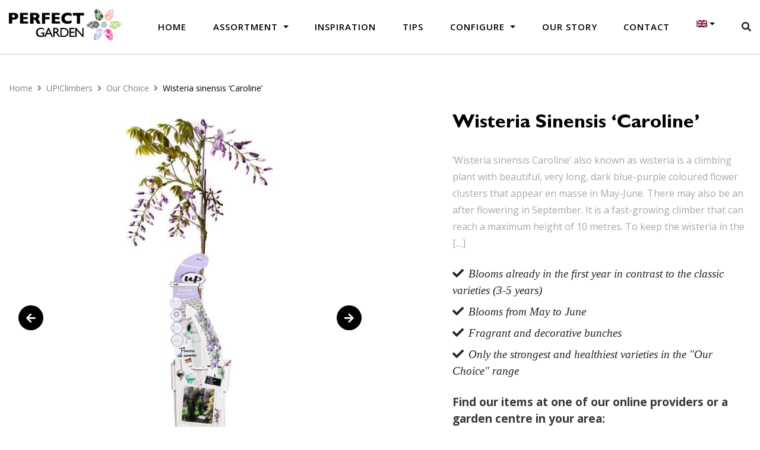

--- FILE ---
content_type: text/html; charset=UTF-8
request_url: https://www.myperfectgarden.eu/en/p/wisteria-sinensis-caroline/
body_size: 14939
content:
<!DOCTYPE html>
<html dir="ltr" lang="en-US" prefix="og: https://ogp.me/ns#">
<head>
<!-- 	<script async src=https://www.googletagmanager.com/gtag/js?id=G-TVWRR8FM25></script>
	<script>
	window.dataLayer = window.dataLayer || [];
	function gtag(){dataLayer.push(arguments);}
	gtag('js', new Date());
	gtag('config', 'UA-63103863-8'); //webstats
	</script> -->
<!-- 	<script async src="https://www.googletagmanager.com/gtag/js?id=UA-227893978-2"></script>
	<script>
	window.dataLayer = window.dataLayer || [];
	function gtag(){dataLayer.push(arguments);}
	gtag('js', new Date());
	gtag('config', 'UA-227893978-2');
	</script> -->
	<script async src="https://www.googletagmanager.com/gtag/js?id=G-4V1TVD4KEF"></script>
	<script>
	window.dataLayer = window.dataLayer || [];
	function gtag(){dataLayer.push(arguments);}
	gtag('js', new Date());
	gtag('config', 'G-4V1TVD4KEF');
	</script>
    <meta charset="UTF-8">
    <meta name="viewport" content="width=device-width, initial-scale=1, maximum-scale=1, user-scalable=no">
    <meta name="author" content="Floral Innovations">
	<link rel="apple-touch-icon" sizes="180x180" href="https://www.myperfectgarden.eu/wp-content/themes/theme/img/favicons/apple-touch-icon.png">
	<link rel="icon" type="image/png" sizes="32x32" href="https://www.myperfectgarden.eu/wp-content/themes/theme/img/favicons/favicon-32x32.png">
	<link rel="icon" type="image/png" sizes="16x16" href="https://www.myperfectgarden.eu/wp-content/themes/theme/img/favicons/favicon-16x16.png">
	<link rel="manifest" href="https://www.myperfectgarden.eu/wp-content/themes/theme/img/favicons/site.webmanifest">
	<link rel="mask-icon" href="https://www.myperfectgarden.eu/wp-content/themes/theme/img/favicons/safari-pinned-tab.svg" color="#465a3a">
	<meta name="msapplication-TileColor" content="#ffffff">
	<meta name="theme-color" content="#ffffff">
    <link rel="alternate" hreflang="nl" href="https://www.myperfectgarden.eu/p/wisteria-sinensis-caroline/" />
<link rel="alternate" hreflang="en" href="https://www.myperfectgarden.eu/en/p/wisteria-sinensis-caroline/" />
<link rel="alternate" hreflang="de" href="https://www.myperfectgarden.eu/de/p/wisteria-sinensis-caroline/" />
<link rel="alternate" hreflang="x-default" href="https://www.myperfectgarden.eu/p/wisteria-sinensis-caroline/" />

		<!-- All in One SEO 4.9.3 - aioseo.com -->
	<meta name="description" content="&#039;Wisteria sinensis Caroline&#039; also known as wisteria is a climbing plant with beautiful, very long, dark blue-purple coloured flower clusters that appear en masse in May-June. There may also be an after flowering in September. It is a fast-growing climber that can reach a maximum height of 10 metres. To keep the wisteria in the" />
	<meta name="robots" content="max-image-preview:large" />
	<link rel="canonical" href="https://www.myperfectgarden.eu/en/p/wisteria-sinensis-caroline/" />
	<meta name="generator" content="All in One SEO (AIOSEO) 4.9.3" />
		<meta property="og:locale" content="en_US" />
		<meta property="og:site_name" content="Perfect Garden - Op zoek naar nieuwe planten? Bekijk hier de beste tuinplanten van My Perfect Garden. Bekijk hier direct ons assortiment planten ✓Duurzaam ✓Hoge kwaliteit." />
		<meta property="og:type" content="article" />
		<meta property="og:title" content="Wisteria sinensis ‘Caroline’ - Perfect Garden" />
		<meta property="og:description" content="&#039;Wisteria sinensis Caroline&#039; also known as wisteria is a climbing plant with beautiful, very long, dark blue-purple coloured flower clusters that appear en masse in May-June. There may also be an after flowering in September. It is a fast-growing climber that can reach a maximum height of 10 metres. To keep the wisteria in the" />
		<meta property="og:url" content="https://www.myperfectgarden.eu/en/p/wisteria-sinensis-caroline/" />
		<meta property="article:published_time" content="2025-12-20T02:02:36+00:00" />
		<meta property="article:modified_time" content="2026-01-18T02:10:26+00:00" />
		<meta name="twitter:card" content="summary" />
		<meta name="twitter:title" content="Wisteria sinensis ‘Caroline’ - Perfect Garden" />
		<meta name="twitter:description" content="&#039;Wisteria sinensis Caroline&#039; also known as wisteria is a climbing plant with beautiful, very long, dark blue-purple coloured flower clusters that appear en masse in May-June. There may also be an after flowering in September. It is a fast-growing climber that can reach a maximum height of 10 metres. To keep the wisteria in the" />
		<script type="application/ld+json" class="aioseo-schema">
			{"@context":"https:\/\/schema.org","@graph":[{"@type":"BreadcrumbList","@id":"https:\/\/www.myperfectgarden.eu\/en\/p\/wisteria-sinensis-caroline\/#breadcrumblist","itemListElement":[{"@type":"ListItem","@id":"https:\/\/www.myperfectgarden.eu\/en\/#listItem","position":1,"name":"Home","item":"https:\/\/www.myperfectgarden.eu\/en\/","nextItem":{"@type":"ListItem","@id":"https:\/\/www.myperfectgarden.eu\/en\/assortment\/#listItem","name":"Assortment"}},{"@type":"ListItem","@id":"https:\/\/www.myperfectgarden.eu\/en\/assortment\/#listItem","position":2,"name":"Assortment","item":"https:\/\/www.myperfectgarden.eu\/en\/assortment\/","nextItem":{"@type":"ListItem","@id":"https:\/\/www.myperfectgarden.eu\/en\/c\/upclimbers\/#listItem","name":"UP!Climbers"},"previousItem":{"@type":"ListItem","@id":"https:\/\/www.myperfectgarden.eu\/en\/#listItem","name":"Home"}},{"@type":"ListItem","@id":"https:\/\/www.myperfectgarden.eu\/en\/c\/upclimbers\/#listItem","position":3,"name":"UP!Climbers","item":"https:\/\/www.myperfectgarden.eu\/en\/c\/upclimbers\/","nextItem":{"@type":"ListItem","@id":"https:\/\/www.myperfectgarden.eu\/en\/c\/upclimbers\/our-choice-upclimbers\/#listItem","name":"Our Choice"},"previousItem":{"@type":"ListItem","@id":"https:\/\/www.myperfectgarden.eu\/en\/assortment\/#listItem","name":"Assortment"}},{"@type":"ListItem","@id":"https:\/\/www.myperfectgarden.eu\/en\/c\/upclimbers\/our-choice-upclimbers\/#listItem","position":4,"name":"Our Choice","item":"https:\/\/www.myperfectgarden.eu\/en\/c\/upclimbers\/our-choice-upclimbers\/","nextItem":{"@type":"ListItem","@id":"https:\/\/www.myperfectgarden.eu\/en\/p\/wisteria-sinensis-caroline\/#listItem","name":"Wisteria sinensis &#8216;Caroline&#8217;"},"previousItem":{"@type":"ListItem","@id":"https:\/\/www.myperfectgarden.eu\/en\/c\/upclimbers\/#listItem","name":"UP!Climbers"}},{"@type":"ListItem","@id":"https:\/\/www.myperfectgarden.eu\/en\/p\/wisteria-sinensis-caroline\/#listItem","position":5,"name":"Wisteria sinensis &#8216;Caroline&#8217;","previousItem":{"@type":"ListItem","@id":"https:\/\/www.myperfectgarden.eu\/en\/c\/upclimbers\/our-choice-upclimbers\/#listItem","name":"Our Choice"}}]},{"@type":"ItemPage","@id":"https:\/\/www.myperfectgarden.eu\/en\/p\/wisteria-sinensis-caroline\/#itempage","url":"https:\/\/www.myperfectgarden.eu\/en\/p\/wisteria-sinensis-caroline\/","name":"Wisteria sinensis \u2018Caroline\u2019 - Perfect Garden","description":"'Wisteria sinensis Caroline' also known as wisteria is a climbing plant with beautiful, very long, dark blue-purple coloured flower clusters that appear en masse in May-June. There may also be an after flowering in September. It is a fast-growing climber that can reach a maximum height of 10 metres. To keep the wisteria in the","inLanguage":"en-US","isPartOf":{"@id":"https:\/\/www.myperfectgarden.eu\/en\/#website"},"breadcrumb":{"@id":"https:\/\/www.myperfectgarden.eu\/en\/p\/wisteria-sinensis-caroline\/#breadcrumblist"},"datePublished":"2025-12-20T04:02:36+02:00","dateModified":"2026-01-18T04:10:26+02:00"},{"@type":"Organization","@id":"https:\/\/www.myperfectgarden.eu\/en\/#organization","name":"Perfect Garden","description":"Op zoek naar nieuwe planten? Bekijk hier de beste tuinplanten van My Perfect Garden. Bekijk hier direct ons assortiment planten \u2713Duurzaam \u2713Hoge kwaliteit.","url":"https:\/\/www.myperfectgarden.eu\/en\/"},{"@type":"WebSite","@id":"https:\/\/www.myperfectgarden.eu\/en\/#website","url":"https:\/\/www.myperfectgarden.eu\/en\/","name":"Perfect Garden","description":"Op zoek naar nieuwe planten? Bekijk hier de beste tuinplanten van My Perfect Garden. Bekijk hier direct ons assortiment planten \u2713Duurzaam \u2713Hoge kwaliteit.","inLanguage":"en-US","publisher":{"@id":"https:\/\/www.myperfectgarden.eu\/en\/#organization"}}]}
		</script>
		<!-- All in One SEO -->

<link rel='dns-prefetch' href='//code.jquery.com' />
<link rel='dns-prefetch' href='//cdnjs.cloudflare.com' />
<link rel='dns-prefetch' href='//fonts.googleapis.com' />
<link rel="alternate" title="oEmbed (JSON)" type="application/json+oembed" href="https://www.myperfectgarden.eu/en/wp-json/oembed/1.0/embed?url=https%3A%2F%2Fwww.myperfectgarden.eu%2Fen%2Fp%2Fwisteria-sinensis-caroline%2F" />
<link rel="alternate" title="oEmbed (XML)" type="text/xml+oembed" href="https://www.myperfectgarden.eu/en/wp-json/oembed/1.0/embed?url=https%3A%2F%2Fwww.myperfectgarden.eu%2Fen%2Fp%2Fwisteria-sinensis-caroline%2F&#038;format=xml" />
<title>Wisteria sinensis &#8216;Caroline&#8217; | Perfect Garden</title>
<meta name="description" content="Op zoek naar nieuwe planten? Bekijk hier de beste tuinplanten van My Perfect Garden. Bekijk hier direct ons assortiment planten ✓Duurzaam ✓Hoge kwaliteit."/>
<meta property="og:title" content="Wisteria sinensis &#8216;Caroline&#8217; | Perfect Garden"/>
<meta property="og:type" content="article"/>
<meta property="og:url" content="https://www.myperfectgarden.eu/en/p/wisteria-sinensis-caroline/"/>
<meta property="og:site_name" content="Perfect Garden"/>
<meta property="og:image" content="https://fidev.nl/wp6/perfectgarden/images/slide1.jpg"/>
<style id='wp-img-auto-sizes-contain-inline-css' type='text/css'>
img:is([sizes=auto i],[sizes^="auto," i]){contain-intrinsic-size:3000px 1500px}
/*# sourceURL=wp-img-auto-sizes-contain-inline-css */
</style>

<link rel='stylesheet' id='wp-block-library-css' href='https://www.myperfectgarden.eu/wp-includes/css/dist/block-library/style.min.css?ver=6.9' type='text/css' media='all' />
<link rel='stylesheet' id='wc-blocks-style-css' href='https://www.myperfectgarden.eu/wp-content/plugins/woocommerce/assets/client/blocks/wc-blocks.css?ver=wc-10.4.3' type='text/css' media='all' />
<style id='global-styles-inline-css' type='text/css'>
:root{--wp--preset--aspect-ratio--square: 1;--wp--preset--aspect-ratio--4-3: 4/3;--wp--preset--aspect-ratio--3-4: 3/4;--wp--preset--aspect-ratio--3-2: 3/2;--wp--preset--aspect-ratio--2-3: 2/3;--wp--preset--aspect-ratio--16-9: 16/9;--wp--preset--aspect-ratio--9-16: 9/16;--wp--preset--color--black: #000000;--wp--preset--color--cyan-bluish-gray: #abb8c3;--wp--preset--color--white: #ffffff;--wp--preset--color--pale-pink: #f78da7;--wp--preset--color--vivid-red: #cf2e2e;--wp--preset--color--luminous-vivid-orange: #ff6900;--wp--preset--color--luminous-vivid-amber: #fcb900;--wp--preset--color--light-green-cyan: #7bdcb5;--wp--preset--color--vivid-green-cyan: #00d084;--wp--preset--color--pale-cyan-blue: #8ed1fc;--wp--preset--color--vivid-cyan-blue: #0693e3;--wp--preset--color--vivid-purple: #9b51e0;--wp--preset--gradient--vivid-cyan-blue-to-vivid-purple: linear-gradient(135deg,rgb(6,147,227) 0%,rgb(155,81,224) 100%);--wp--preset--gradient--light-green-cyan-to-vivid-green-cyan: linear-gradient(135deg,rgb(122,220,180) 0%,rgb(0,208,130) 100%);--wp--preset--gradient--luminous-vivid-amber-to-luminous-vivid-orange: linear-gradient(135deg,rgb(252,185,0) 0%,rgb(255,105,0) 100%);--wp--preset--gradient--luminous-vivid-orange-to-vivid-red: linear-gradient(135deg,rgb(255,105,0) 0%,rgb(207,46,46) 100%);--wp--preset--gradient--very-light-gray-to-cyan-bluish-gray: linear-gradient(135deg,rgb(238,238,238) 0%,rgb(169,184,195) 100%);--wp--preset--gradient--cool-to-warm-spectrum: linear-gradient(135deg,rgb(74,234,220) 0%,rgb(151,120,209) 20%,rgb(207,42,186) 40%,rgb(238,44,130) 60%,rgb(251,105,98) 80%,rgb(254,248,76) 100%);--wp--preset--gradient--blush-light-purple: linear-gradient(135deg,rgb(255,206,236) 0%,rgb(152,150,240) 100%);--wp--preset--gradient--blush-bordeaux: linear-gradient(135deg,rgb(254,205,165) 0%,rgb(254,45,45) 50%,rgb(107,0,62) 100%);--wp--preset--gradient--luminous-dusk: linear-gradient(135deg,rgb(255,203,112) 0%,rgb(199,81,192) 50%,rgb(65,88,208) 100%);--wp--preset--gradient--pale-ocean: linear-gradient(135deg,rgb(255,245,203) 0%,rgb(182,227,212) 50%,rgb(51,167,181) 100%);--wp--preset--gradient--electric-grass: linear-gradient(135deg,rgb(202,248,128) 0%,rgb(113,206,126) 100%);--wp--preset--gradient--midnight: linear-gradient(135deg,rgb(2,3,129) 0%,rgb(40,116,252) 100%);--wp--preset--font-size--small: 13px;--wp--preset--font-size--medium: 20px;--wp--preset--font-size--large: 36px;--wp--preset--font-size--x-large: 42px;--wp--preset--spacing--20: 0.44rem;--wp--preset--spacing--30: 0.67rem;--wp--preset--spacing--40: 1rem;--wp--preset--spacing--50: 1.5rem;--wp--preset--spacing--60: 2.25rem;--wp--preset--spacing--70: 3.38rem;--wp--preset--spacing--80: 5.06rem;--wp--preset--shadow--natural: 6px 6px 9px rgba(0, 0, 0, 0.2);--wp--preset--shadow--deep: 12px 12px 50px rgba(0, 0, 0, 0.4);--wp--preset--shadow--sharp: 6px 6px 0px rgba(0, 0, 0, 0.2);--wp--preset--shadow--outlined: 6px 6px 0px -3px rgb(255, 255, 255), 6px 6px rgb(0, 0, 0);--wp--preset--shadow--crisp: 6px 6px 0px rgb(0, 0, 0);}:where(.is-layout-flex){gap: 0.5em;}:where(.is-layout-grid){gap: 0.5em;}body .is-layout-flex{display: flex;}.is-layout-flex{flex-wrap: wrap;align-items: center;}.is-layout-flex > :is(*, div){margin: 0;}body .is-layout-grid{display: grid;}.is-layout-grid > :is(*, div){margin: 0;}:where(.wp-block-columns.is-layout-flex){gap: 2em;}:where(.wp-block-columns.is-layout-grid){gap: 2em;}:where(.wp-block-post-template.is-layout-flex){gap: 1.25em;}:where(.wp-block-post-template.is-layout-grid){gap: 1.25em;}.has-black-color{color: var(--wp--preset--color--black) !important;}.has-cyan-bluish-gray-color{color: var(--wp--preset--color--cyan-bluish-gray) !important;}.has-white-color{color: var(--wp--preset--color--white) !important;}.has-pale-pink-color{color: var(--wp--preset--color--pale-pink) !important;}.has-vivid-red-color{color: var(--wp--preset--color--vivid-red) !important;}.has-luminous-vivid-orange-color{color: var(--wp--preset--color--luminous-vivid-orange) !important;}.has-luminous-vivid-amber-color{color: var(--wp--preset--color--luminous-vivid-amber) !important;}.has-light-green-cyan-color{color: var(--wp--preset--color--light-green-cyan) !important;}.has-vivid-green-cyan-color{color: var(--wp--preset--color--vivid-green-cyan) !important;}.has-pale-cyan-blue-color{color: var(--wp--preset--color--pale-cyan-blue) !important;}.has-vivid-cyan-blue-color{color: var(--wp--preset--color--vivid-cyan-blue) !important;}.has-vivid-purple-color{color: var(--wp--preset--color--vivid-purple) !important;}.has-black-background-color{background-color: var(--wp--preset--color--black) !important;}.has-cyan-bluish-gray-background-color{background-color: var(--wp--preset--color--cyan-bluish-gray) !important;}.has-white-background-color{background-color: var(--wp--preset--color--white) !important;}.has-pale-pink-background-color{background-color: var(--wp--preset--color--pale-pink) !important;}.has-vivid-red-background-color{background-color: var(--wp--preset--color--vivid-red) !important;}.has-luminous-vivid-orange-background-color{background-color: var(--wp--preset--color--luminous-vivid-orange) !important;}.has-luminous-vivid-amber-background-color{background-color: var(--wp--preset--color--luminous-vivid-amber) !important;}.has-light-green-cyan-background-color{background-color: var(--wp--preset--color--light-green-cyan) !important;}.has-vivid-green-cyan-background-color{background-color: var(--wp--preset--color--vivid-green-cyan) !important;}.has-pale-cyan-blue-background-color{background-color: var(--wp--preset--color--pale-cyan-blue) !important;}.has-vivid-cyan-blue-background-color{background-color: var(--wp--preset--color--vivid-cyan-blue) !important;}.has-vivid-purple-background-color{background-color: var(--wp--preset--color--vivid-purple) !important;}.has-black-border-color{border-color: var(--wp--preset--color--black) !important;}.has-cyan-bluish-gray-border-color{border-color: var(--wp--preset--color--cyan-bluish-gray) !important;}.has-white-border-color{border-color: var(--wp--preset--color--white) !important;}.has-pale-pink-border-color{border-color: var(--wp--preset--color--pale-pink) !important;}.has-vivid-red-border-color{border-color: var(--wp--preset--color--vivid-red) !important;}.has-luminous-vivid-orange-border-color{border-color: var(--wp--preset--color--luminous-vivid-orange) !important;}.has-luminous-vivid-amber-border-color{border-color: var(--wp--preset--color--luminous-vivid-amber) !important;}.has-light-green-cyan-border-color{border-color: var(--wp--preset--color--light-green-cyan) !important;}.has-vivid-green-cyan-border-color{border-color: var(--wp--preset--color--vivid-green-cyan) !important;}.has-pale-cyan-blue-border-color{border-color: var(--wp--preset--color--pale-cyan-blue) !important;}.has-vivid-cyan-blue-border-color{border-color: var(--wp--preset--color--vivid-cyan-blue) !important;}.has-vivid-purple-border-color{border-color: var(--wp--preset--color--vivid-purple) !important;}.has-vivid-cyan-blue-to-vivid-purple-gradient-background{background: var(--wp--preset--gradient--vivid-cyan-blue-to-vivid-purple) !important;}.has-light-green-cyan-to-vivid-green-cyan-gradient-background{background: var(--wp--preset--gradient--light-green-cyan-to-vivid-green-cyan) !important;}.has-luminous-vivid-amber-to-luminous-vivid-orange-gradient-background{background: var(--wp--preset--gradient--luminous-vivid-amber-to-luminous-vivid-orange) !important;}.has-luminous-vivid-orange-to-vivid-red-gradient-background{background: var(--wp--preset--gradient--luminous-vivid-orange-to-vivid-red) !important;}.has-very-light-gray-to-cyan-bluish-gray-gradient-background{background: var(--wp--preset--gradient--very-light-gray-to-cyan-bluish-gray) !important;}.has-cool-to-warm-spectrum-gradient-background{background: var(--wp--preset--gradient--cool-to-warm-spectrum) !important;}.has-blush-light-purple-gradient-background{background: var(--wp--preset--gradient--blush-light-purple) !important;}.has-blush-bordeaux-gradient-background{background: var(--wp--preset--gradient--blush-bordeaux) !important;}.has-luminous-dusk-gradient-background{background: var(--wp--preset--gradient--luminous-dusk) !important;}.has-pale-ocean-gradient-background{background: var(--wp--preset--gradient--pale-ocean) !important;}.has-electric-grass-gradient-background{background: var(--wp--preset--gradient--electric-grass) !important;}.has-midnight-gradient-background{background: var(--wp--preset--gradient--midnight) !important;}.has-small-font-size{font-size: var(--wp--preset--font-size--small) !important;}.has-medium-font-size{font-size: var(--wp--preset--font-size--medium) !important;}.has-large-font-size{font-size: var(--wp--preset--font-size--large) !important;}.has-x-large-font-size{font-size: var(--wp--preset--font-size--x-large) !important;}
/*# sourceURL=global-styles-inline-css */
</style>

<style id='classic-theme-styles-inline-css' type='text/css'>
/*! This file is auto-generated */
.wp-block-button__link{color:#fff;background-color:#32373c;border-radius:9999px;box-shadow:none;text-decoration:none;padding:calc(.667em + 2px) calc(1.333em + 2px);font-size:1.125em}.wp-block-file__button{background:#32373c;color:#fff;text-decoration:none}
/*# sourceURL=/wp-includes/css/classic-themes.min.css */
</style>
<link rel='stylesheet' id='instagram-main-style-css' href='https://www.myperfectgarden.eu/wp-content/plugins/instagram-posts-floralinnovations/assets/css/instagram.css?ver=1.0.0' type='text/css' media='all' />
<link rel='stylesheet' id='woof-css' href='https://www.myperfectgarden.eu/wp-content/plugins/woocommerce-products-filter/css/front.css?ver=2.2.9.4' type='text/css' media='all' />
<style id='woof-inline-css' type='text/css'>

.woof_products_top_panel li span, .woof_products_top_panel2 li span{background: url(https://www.myperfectgarden.eu/wp-content/plugins/woocommerce-products-filter/img/delete.png);background-size: 14px 14px;background-repeat: no-repeat;background-position: right;}
.woof_edit_view{
                    display: none;
                }
.woof_container h4 {
    color: #000;
    font-size: 16px;
    font-weight: 700;
    text-transform: uppercase;
    font-family: 'GSBold', sans-serif;
}
.woof_container {
padding-top: 1rem;
}
.irs-from, .irs-to, .irs-single {
    background: #a8a8a8;
}
.irs-bar {
    border-top: 0;
    border-bottom: 0;
    background: #a8a8a8;
}
/*# sourceURL=woof-inline-css */
</style>
<link rel='stylesheet' id='chosen-drop-down-css' href='https://www.myperfectgarden.eu/wp-content/plugins/woocommerce-products-filter/js/chosen/chosen.min.css?ver=2.2.9.4' type='text/css' media='all' />
<link rel='stylesheet' id='icheck-jquery-color-css' href='https://www.myperfectgarden.eu/wp-content/plugins/woocommerce-products-filter/js/icheck/skins/minimal/aero.css?ver=2.2.9.4' type='text/css' media='all' />
<link rel='stylesheet' id='woof_step_filter_html_items-css' href='https://www.myperfectgarden.eu/wp-content/plugins/woocommerce-products-filter/ext/step_filer/css/step_filter.css?ver=2.2.9.4' type='text/css' media='all' />
<link rel='stylesheet' id='woocommerce-layout-css' href='https://www.myperfectgarden.eu/wp-content/plugins/woocommerce/assets/css/woocommerce-layout.css?ver=10.4.3' type='text/css' media='all' />
<link rel='stylesheet' id='woocommerce-smallscreen-css' href='https://www.myperfectgarden.eu/wp-content/plugins/woocommerce/assets/css/woocommerce-smallscreen.css?ver=10.4.3' type='text/css' media='only screen and (max-width: 768px)' />
<link rel='stylesheet' id='woocommerce-general-css' href='https://www.myperfectgarden.eu/wp-content/plugins/woocommerce/assets/css/woocommerce.css?ver=10.4.3' type='text/css' media='all' />
<style id='woocommerce-inline-inline-css' type='text/css'>
.woocommerce form .form-row .required { visibility: visible; }
/*# sourceURL=woocommerce-inline-inline-css */
</style>
<link rel='stylesheet' id='wpml-menu-item-0-css' href='https://www.myperfectgarden.eu/wp-content/plugins/sitepress-multilingual-cms/templates/language-switchers/menu-item/style.min.css?ver=1' type='text/css' media='all' />
<link rel='stylesheet' id='google-fonts-css' href='https://fonts.googleapis.com/css2?family=Open+Sans%3Aital%2Cwght%400%2C300%3B0%2C400%3B0%2C600%3B0%2C700%3B0%2C800%3B1%2C300%3B1%2C400%3B1%2C600%3B1%2C700%3B1%2C800&#038;display=swap&#038;ver=6.9' type='text/css' media='all' />
<link rel='stylesheet' id='bootstrap-css-css' href='https://www.myperfectgarden.eu/wp-content/themes/theme/css/bootstrap.min.css?ver=1754308618' type='text/css' media='all' />
<link rel='stylesheet' id='font-awesome-css' href='https://cdnjs.cloudflare.com/ajax/libs/font-awesome/5.10.2/css/all.min.css?ver=6.9' type='text/css' media='all' />
<link rel='stylesheet' id='main-style-css' href='https://www.myperfectgarden.eu/wp-content/themes/theme/css/style.css?ver=1754308547' type='text/css' media='all' />
<link rel='stylesheet' id='woocommerce-style-css' href='https://www.myperfectgarden.eu/wp-content/themes/theme/css/woocommerce.css?ver=1754308618' type='text/css' media='all' />
<script type="text/javascript" id="wpml-cookie-js-extra">
/* <![CDATA[ */
var wpml_cookies = {"wp-wpml_current_language":{"value":"en","expires":1,"path":"/"}};
var wpml_cookies = {"wp-wpml_current_language":{"value":"en","expires":1,"path":"/"}};
//# sourceURL=wpml-cookie-js-extra
/* ]]> */
</script>
<script type="text/javascript" src="https://www.myperfectgarden.eu/wp-content/plugins/sitepress-multilingual-cms/res/js/cookies/language-cookie.js?ver=486900" id="wpml-cookie-js" defer="defer" data-wp-strategy="defer"></script>
<script type="text/javascript" src="https://www.myperfectgarden.eu/wp-includes/js/jquery/jquery.min.js?ver=3.7.1" id="jquery-core-js"></script>
<script type="text/javascript" src="https://www.myperfectgarden.eu/wp-includes/js/jquery/jquery-migrate.min.js?ver=3.4.1" id="jquery-migrate-js"></script>
<script type="text/javascript" src="https://www.myperfectgarden.eu/wp-content/plugins/woocommerce/assets/js/flexslider/jquery.flexslider.min.js?ver=2.7.2-wc.10.4.3" id="wc-flexslider-js" defer="defer" data-wp-strategy="defer"></script>
<script type="text/javascript" id="wc-single-product-js-extra">
/* <![CDATA[ */
var wc_single_product_params = {"i18n_required_rating_text":"Please select a rating","i18n_rating_options":["1 of 5 stars","2 of 5 stars","3 of 5 stars","4 of 5 stars","5 of 5 stars"],"i18n_product_gallery_trigger_text":"View full-screen image gallery","review_rating_required":"yes","flexslider":{"rtl":false,"animation":"slide","smoothHeight":true,"directionNav":true,"controlNav":"thumbnails","slideshow":false,"animationSpeed":500,"animationLoop":false,"allowOneSlide":false,"prevText":"\u003Cdiv class=\"owl-nav\"\u003E\u003Ci class=\"fas fa-arrow-left\"\u003E\u003C/i\u003E\u003C/div\u003E","nextText":"\u003Cdiv class=\"owl-nav\"\u003E\u003Ci class=\"fas fa-arrow-right\"\u003E\u003C/i\u003E\u003C/div\u003E"},"zoom_enabled":"","zoom_options":[],"photoswipe_enabled":"","photoswipe_options":{"shareEl":false,"closeOnScroll":false,"history":false,"hideAnimationDuration":0,"showAnimationDuration":0},"flexslider_enabled":"1"};
//# sourceURL=wc-single-product-js-extra
/* ]]> */
</script>
<script type="text/javascript" src="https://www.myperfectgarden.eu/wp-content/plugins/woocommerce/assets/js/frontend/single-product.min.js?ver=10.4.3" id="wc-single-product-js" defer="defer" data-wp-strategy="defer"></script>
<script type="text/javascript" src="https://www.myperfectgarden.eu/wp-content/plugins/woocommerce/assets/js/jquery-blockui/jquery.blockUI.min.js?ver=2.7.0-wc.10.4.3" id="wc-jquery-blockui-js" defer="defer" data-wp-strategy="defer"></script>
<script type="text/javascript" src="https://www.myperfectgarden.eu/wp-content/plugins/woocommerce/assets/js/js-cookie/js.cookie.min.js?ver=2.1.4-wc.10.4.3" id="wc-js-cookie-js" defer="defer" data-wp-strategy="defer"></script>
<script type="text/javascript" id="woocommerce-js-extra">
/* <![CDATA[ */
var woocommerce_params = {"ajax_url":"/wp-admin/admin-ajax.php?lang=en","wc_ajax_url":"/en/?wc-ajax=%%endpoint%%","i18n_password_show":"Show password","i18n_password_hide":"Hide password"};
//# sourceURL=woocommerce-js-extra
/* ]]> */
</script>
<script type="text/javascript" src="https://www.myperfectgarden.eu/wp-content/plugins/woocommerce/assets/js/frontend/woocommerce.min.js?ver=10.4.3" id="woocommerce-js" defer="defer" data-wp-strategy="defer"></script>
<link rel="https://api.w.org/" href="https://www.myperfectgarden.eu/en/wp-json/" /><link rel="alternate" title="JSON" type="application/json" href="https://www.myperfectgarden.eu/en/wp-json/wp/v2/product/596457" /><link rel="EditURI" type="application/rsd+xml" title="RSD" href="https://www.myperfectgarden.eu/xmlrpc.php?rsd" />
<meta name="generator" content="WordPress 6.9" />
<meta name="generator" content="WooCommerce 10.4.3" />
<link rel='shortlink' href='https://www.myperfectgarden.eu/en/?p=596457' />
<meta name="generator" content="WPML ver:4.8.6 stt:37,1,3;" />
	<noscript><style>.woocommerce-product-gallery{ opacity: 1 !important; }</style></noscript>
	</head>
<body class="wp-singular product-template-default single single-product postid-596457 wp-theme-theme desktop-device theme-theme woocommerce woocommerce-page woocommerce-no-js">
   	<nav class="navbar navbar-light navbar-expand-lg" id="mainNav">
   		<div class="container">
			<a class="navbar-brand logo" href="https://www.myperfectgarden.eu/en/">
				<img src="https://www.myperfectgarden.eu/wp-content/themes/theme/img/perfect-garden-logo.svg">
			</a>
	   		<div class="collapse navbar-collapse" id="navbarNav">
				<ul id="menu-hoofdmenu-english" class="navbar-nav"><li id="menu-item-65102" class="menu-item menu-item-type-post_type menu-item-object-page menu-item-home menu-item-65102"><a href="https://www.myperfectgarden.eu/en/" class="nav-link">Home</a></li>
<li id="menu-item-65103" class="menu-item menu-item-type-post_type menu-item-object-page menu-item-has-children current_page_parent dropdown menu-item-65103"><a class="nav-link dropdown-toggle" data-toggle="dropdown" href="https://www.myperfectgarden.eu/en/assortment/" class="nav-link">Assortment <b class="caret"></b></a>
<ul class="dropdown-menu">
	<li id="menu-item-160182" class="menu-item menu-item-type-custom menu-item-object-custom menu-item-160182"><a href="https://www.myperfectgarden.eu/en/c/100-fruit/" class="nav-link">100% Fruit</a></li>
	<li id="menu-item-160191" class="menu-item menu-item-type-custom menu-item-object-custom menu-item-160191"><a href="https://www.myperfectgarden.eu/en/c/elegrass/" class="nav-link">Elegrass</a></li>
	<li id="menu-item-160192" class="menu-item menu-item-type-custom menu-item-object-custom menu-item-160192"><a href="https://www.myperfectgarden.eu/en/c/hello-agapanthus/" class="nav-link">Hello Agapanthus</a></li>
	<li id="menu-item-160193" class="menu-item menu-item-type-custom menu-item-object-custom menu-item-160193"><a href="https://www.myperfectgarden.eu/en/c/hello-helleborus/" class="nav-link">Hello Helleborus</a></li>
	<li id="menu-item-160194" class="menu-item menu-item-type-custom menu-item-object-custom menu-item-160194"><a href="https://www.myperfectgarden.eu/en/c/tasty-green/" class="nav-link">Tasty Green</a></li>
	<li id="menu-item-160195" class="menu-item menu-item-type-custom menu-item-object-custom menu-item-160195"><a href="https://www.myperfectgarden.eu/en/c/three-sisters/" class="nav-link">Three Sisters</a></li>
	<li id="menu-item-160196" class="menu-item menu-item-type-custom menu-item-object-custom menu-item-160196"><a href="https://www.myperfectgarden.eu/en/c/upclimbers/" class="nav-link">UP!Climbers</a></li>
	<li id="menu-item-593434" class="menu-item menu-item-type-custom menu-item-object-custom menu-item-593434"><a href="https://www.myperfectgarden.eu/en/c/forever-green/" class="nav-link">Forever Green</a></li>
</ul>
</li>
<li id="menu-item-65104" class="menu-item menu-item-type-taxonomy menu-item-object-category menu-item-65104"><a href="https://www.myperfectgarden.eu/en/category/inspiration-en/" class="nav-link">Inspiration</a></li>
<li id="menu-item-65105" class="menu-item menu-item-type-taxonomy menu-item-object-category menu-item-65105"><a href="https://www.myperfectgarden.eu/en/category/tips/" class="nav-link">Tips</a></li>
<li id="menu-item-65106" class="menu-item menu-item-type-custom menu-item-object-custom menu-item-has-children dropdown menu-item-65106"><a class="nav-link dropdown-toggle" data-toggle="dropdown" href="#" class="nav-link">Configure <b class="caret"></b></a>
<ul class="dropdown-menu">
	<li id="menu-item-69225" class="menu-item menu-item-type-post_type menu-item-object-page menu-item-69225"><a href="https://www.myperfectgarden.eu/en/pot-plant-configurator/" class="nav-link">Pot Plant Configurator</a></li>
</ul>
</li>
<li id="menu-item-65108" class="menu-item menu-item-type-post_type menu-item-object-page menu-item-65108"><a href="https://www.myperfectgarden.eu/en/our-story/" class="nav-link">Our story</a></li>
<li id="menu-item-65109" class="menu-item menu-item-type-post_type menu-item-object-page menu-item-65109"><a href="https://www.myperfectgarden.eu/en/contact/" class="nav-link">Contact</a></li>
<li id="menu-item-wpml-ls-16-en" class="menu-item wpml-ls-slot-16 wpml-ls-item wpml-ls-item-en wpml-ls-current-language wpml-ls-menu-item menu-item-type-wpml_ls_menu_item menu-item-object-wpml_ls_menu_item menu-item-has-children dropdown menu-item-wpml-ls-16-en"><a class="nav-link dropdown-toggle" data-toggle="dropdown" href="https://www.myperfectgarden.eu/en/p/wisteria-sinensis-caroline/" role="menuitem" class="nav-link"><img
            class="wpml-ls-flag"
            src="https://www.myperfectgarden.eu/wp-content/plugins/sitepress-multilingual-cms/res/flags/en.png"
            alt="English"
            
            
    /> <b class="caret"></b></a>
<ul class="dropdown-menu">
	<li id="menu-item-wpml-ls-16-nl" class="menu-item wpml-ls-slot-16 wpml-ls-item wpml-ls-item-nl wpml-ls-menu-item wpml-ls-first-item menu-item-type-wpml_ls_menu_item menu-item-object-wpml_ls_menu_item menu-item-wpml-ls-16-nl"><a href="https://www.myperfectgarden.eu/p/wisteria-sinensis-caroline/" title="Switch to Dutch" aria-label="Switch to Dutch" role="menuitem" class="nav-link"><img
            class="wpml-ls-flag"
            src="https://www.myperfectgarden.eu/wp-content/plugins/sitepress-multilingual-cms/res/flags/nl.png"
            alt="Dutch"
            
            
    /></a></li>
	<li id="menu-item-wpml-ls-16-de" class="menu-item wpml-ls-slot-16 wpml-ls-item wpml-ls-item-de wpml-ls-menu-item wpml-ls-last-item menu-item-type-wpml_ls_menu_item menu-item-object-wpml_ls_menu_item menu-item-wpml-ls-16-de"><a href="https://www.myperfectgarden.eu/de/p/wisteria-sinensis-caroline/" title="Switch to German" aria-label="Switch to German" role="menuitem" class="nav-link"><img
            class="wpml-ls-flag"
            src="https://www.myperfectgarden.eu/wp-content/plugins/sitepress-multilingual-cms/res/flags/de.png"
            alt="German"
            
            
    /></a></li>
</ul>
</li>
</ul>	   		</div>
			<div class="d-flex align-items-center">
		   		<div id="open-search-box" class="mr-4 mr-sm-5 mr-lg-0"><i class="fas fa-search"></i></div>
		   		<button class="navbar-toggler" type="button" data-toggle="collapse" data-target="#navbarNav" aria-controls="navbarNav" aria-expanded="false" aria-label="Toggle navigation">
		   			<span class="navbar-toggler-icon"></span>
		   		</button>
		   	</div>
	   	</div>
   	</nav>
	
	<section id="breadcrumb" class="mt-5">
	    <div class="container">
			<div class="row mb-3">
	            <div class="col-12">
		            <nav class="woocommerce-breadcrumb" aria-label="Breadcrumb"><a href="https://www.myperfectgarden.eu/en/">Home</a><i class="fa fa-angle-right pr-2 pl-2"></i><a href="https://www.myperfectgarden.eu/en/c/upclimbers/">UP!Climbers</a><i class="fa fa-angle-right pr-2 pl-2"></i><a href="https://www.myperfectgarden.eu/en/c/upclimbers/our-choice-upclimbers/">Our Choice</a><i class="fa fa-angle-right pr-2 pl-2"></i>Wisteria sinensis &#8216;Caroline&#8217;</nav>				</div>
	        </div>
	    </div>
	</section>

	
					
			<section id="notices">
    <div class="container">
		<div class="row">
            <div class="col-12">
            	<div class="woocommerce-notices-wrapper"></div>            </div>
        </div>
    </div>
</section>

<div id="product-596457" class="product type-product post-596457 status-publish first instock product_cat-our-choice-upclimbers product_cat-upclimbers product-type-simple">

	<section id="single_product">
	    <div class="container">
	        <div class="row pt-0 pb-5">
	            <div class="col-lg-6">
										
					<div class="woocommerce-product-gallery woocommerce-product-gallery--with-images woocommerce-product-gallery--columns-4 images" data-columns="4" style="opacity: 0; transition: opacity .25s ease-in-out;">
						<figure class="woocommerce-product-gallery__wrapper">
							<div data-thumb="https://www.myperfectgarden.eu/wp-content/themes/theme/inc/dwl-file.php?size=thumb&get_image=https://files.plytix.com/api/v1.1/rn/public_files/pim/assets/42/1a/77/5f/5f771a42758cab15f10cfaf8/images/96/4e/ca/5f/5fca4e96d8c5afed20ee66c0/WISICARO15%2520Wisteria%2520sinensis%2520Caroline%2520_01%2520.jpg/WISICARO15_1.jpg?s=700x" class="woocommerce-product-gallery__image"><img width="600" height="460" src="https://www.myperfectgarden.eu/wp-content/themes/theme/inc/dwl-file.php?get_image=https://files.plytix.com/api/v1.1/rn/public_files/pim/assets/42/1a/77/5f/5f771a42758cab15f10cfaf8/images/96/4e/ca/5f/5fca4e96d8c5afed20ee66c0/WISICARO15%2520Wisteria%2520sinensis%2520Caroline%2520_01%2520.jpg/WISICARO15_1.jpg?s=700x" class="wp-post-image" loading="lazy" draggable="false"></div><div data-thumb="https://www.myperfectgarden.eu/wp-content/themes/theme/inc/dwl-file.php?size=thumb&get_image=https://files.plytix.com/api/v1.1/rn/public_files/pim/assets/42/1a/77/5f/5f771a42758cab15f10cfaf8/images/a1/04/c6/5f/5fc604a1362510a2361c06fe/WISICARO15%2520Wisteria%2520sinensis%2520Caroline_02.png/WISICARO15_2.png?s=700x" class="woocommerce-product-gallery__image"><img width="600" height="460" src="https://www.myperfectgarden.eu/wp-content/themes/theme/inc/dwl-file.php?get_image=https://files.plytix.com/api/v1.1/rn/public_files/pim/assets/42/1a/77/5f/5f771a42758cab15f10cfaf8/images/a1/04/c6/5f/5fc604a1362510a2361c06fe/WISICARO15%2520Wisteria%2520sinensis%2520Caroline_02.png/WISICARO15_2.png?s=700x" class="wp-post-image" loading="lazy" draggable="false"></div><div data-thumb="https://www.myperfectgarden.eu/wp-content/themes/theme/inc/dwl-file.php?size=thumb&get_image=https://files.plytix.com/api/v1.1/rn/public_files/pim/assets/42/1a/77/5f/5f771a42758cab15f10cfaf8/images/c7/08/ab/67/67ab08c73d5858400f2b4980/WISICARO15-P15-Wisteria-Caroline-kaal-3.jpg/WISICARO15_5.jpg?s=700x" class="woocommerce-product-gallery__image"><img width="600" height="460" src="https://www.myperfectgarden.eu/wp-content/themes/theme/inc/dwl-file.php?get_image=https://files.plytix.com/api/v1.1/rn/public_files/pim/assets/42/1a/77/5f/5f771a42758cab15f10cfaf8/images/c7/08/ab/67/67ab08c73d5858400f2b4980/WISICARO15-P15-Wisteria-Caroline-kaal-3.jpg/WISICARO15_5.jpg?s=700x" class="wp-post-image" loading="lazy" draggable="false"></div><div data-thumb="https://www.myperfectgarden.eu/wp-content/themes/theme/inc/dwl-file.php?size=thumb&get_image=https://files.plytix.com/api/v1.1/rn/public_files/pim/assets/42/1a/77/5f/5f771a42758cab15f10cfaf8/images/39/64/7b/62/627b64395bb9388e36b3d9f8/wisteria%2520caroline_close.jpg/WISICARO15_6.jpg?s=700x" class="woocommerce-product-gallery__image"><img width="600" height="460" src="https://www.myperfectgarden.eu/wp-content/themes/theme/inc/dwl-file.php?get_image=https://files.plytix.com/api/v1.1/rn/public_files/pim/assets/42/1a/77/5f/5f771a42758cab15f10cfaf8/images/39/64/7b/62/627b64395bb9388e36b3d9f8/wisteria%2520caroline_close.jpg/WISICARO15_6.jpg?s=700x" class="wp-post-image" loading="lazy" draggable="false"></div><div data-thumb="https://www.myperfectgarden.eu/wp-content/themes/theme/inc/dwl-file.php?size=thumb&get_image=https://files.plytix.com/api/v1.1/rn/public_files/pim/assets/42/1a/77/5f/5f771a42758cab15f10cfaf8/images/7a/23/05/62/6205237a2aeaafc9e599c267/Wisteria%2520sinensis%2520_Caroline__04.jpg/WISICARO15_semi.jpg?s=700x600" class="woocommerce-product-gallery__image"><img width="600" height="460" src="https://www.myperfectgarden.eu/wp-content/themes/theme/inc/dwl-file.php?get_image=https://files.plytix.com/api/v1.1/rn/public_files/pim/assets/42/1a/77/5f/5f771a42758cab15f10cfaf8/images/7a/23/05/62/6205237a2aeaafc9e599c267/Wisteria%2520sinensis%2520_Caroline__04.jpg/WISICARO15_semi.jpg?s=700x600" class="wp-post-image" loading="lazy" draggable="false"></div><div data-thumb="https://www.myperfectgarden.eu/wp-content/themes/theme/inc/dwl-file.php?size=thumb&get_image=https://files.plytix.com/api/v1.1/rn/public_files/pim/assets/42/1a/77/5f/5f771a42758cab15f10cfaf8/images/89/4d/d3/5f/5fd34d8988a8f940952112f7/Wisteria%2520Caroline%2520Toepassing%25202.jpg/WISICARO15_11.jpg?s=700x" class="woocommerce-product-gallery__image"><img width="600" height="460" src="https://www.myperfectgarden.eu/wp-content/themes/theme/inc/dwl-file.php?get_image=https://files.plytix.com/api/v1.1/rn/public_files/pim/assets/42/1a/77/5f/5f771a42758cab15f10cfaf8/images/89/4d/d3/5f/5fd34d8988a8f940952112f7/Wisteria%2520Caroline%2520Toepassing%25202.jpg/WISICARO15_11.jpg?s=700x" class="wp-post-image" loading="lazy" draggable="false"></div><div data-thumb="https://www.myperfectgarden.eu/wp-content/themes/theme/inc/dwl-file.php?size=thumb&get_image=https://files.plytix.com/api/v1.1/rn/public_files/pim/assets/42/1a/77/5f/5f771a42758cab15f10cfaf8/images/59/03/39/60/60390359f4b61f4d89f3d59d/WISICARO15%2520Wisteria%2520sinensis%2520Caroline%2520_01.jpg/WISICARO15_28.jpg?s=700x" class="woocommerce-product-gallery__image"><img width="600" height="460" src="https://www.myperfectgarden.eu/wp-content/themes/theme/inc/dwl-file.php?get_image=https://files.plytix.com/api/v1.1/rn/public_files/pim/assets/42/1a/77/5f/5f771a42758cab15f10cfaf8/images/59/03/39/60/60390359f4b61f4d89f3d59d/WISICARO15%2520Wisteria%2520sinensis%2520Caroline%2520_01.jpg/WISICARO15_28.jpg?s=700x" class="wp-post-image" loading="lazy" draggable="false"></div>						</figure>
					</div>
									</div>
				<div class="col-lg-5 offset-lg-1 text-center text-lg-left">

					<h1 class="product_title entry-title mb-4">Wisteria sinensis &#8216;Caroline&#8217;</h1>

					<div class="woocommerce-product-details__short-description togglecontent">
												
						<div class="pb-0">
	                                            <p>&#8216;Wisteria sinensis Caroline&#8217; also known as wisteria is a climbing plant with beautiful, very long, dark blue-purple coloured flower clusters that appear en masse in May-June. There may also be an after flowering in September. It is a fast-growing climber that can reach a maximum height of 10 metres. To keep the wisteria in the [&hellip;]</p>
	                                        </div>

					</div>
					<div class="mb-4">
					     	                                            <p class="tagline font-italic mb-2 fm-GillSansMt"><i class="fas fa-check pr-2"></i>Blooms already in the first year in contrast to the classic varieties (3-5 years)</p>
	                                        	                                        	                                            <p class="tagline font-italic mb-2 fm-GillSansMt"><i class="fas fa-check pr-2"></i>Blooms from May to June</p>
	                                        	                                        	                                            <p class="tagline font-italic mb-2 fm-GillSansMt"><i class="fas fa-check pr-2"></i>Fragrant and decorative bunches</p>
	                                        	                                        	                                            <p class="tagline font-italic mb-2 fm-GillSansMt"><i class="fas fa-check pr-2"></i>Only the strongest and healthiest varieties in the "Our Choice" range</p>
	                                        					  </div>
					

							
					<p class="tagline mb-4 text-dark font-weight-bold">Find our items at one of our online providers or a garden centre in your area:</p>
					<a href="https://www.sprinklr.co/" target="_blank" class="d-block mb-3"><img src="https://www.myperfectgarden.eu/wp-content/themes/theme/img/logo-sprinklr.webp" width="200"></a>
					<a href="https://www.intratuin.nl/" target="_blank" class="d-block"><img src="https://www.myperfectgarden.eu/wp-content/themes/theme/img/logo-intratuin.svg" width="200"></a>
					
										<!-- <span id="wheretobuy" class="btn mt-3" data-target-node-selector=".result-gh-5fce3aa446e0fb00018fb7a1" data-gh-buy-now-button data-gh-mpn-code="" data-gh-ean-code="" data-gh-country-code="NL" data-gh-configuration-id="5fce3aa446e0fb00018fb7a1">Waar te koop?</span> -->
					    <!-- <div class="result-gh-5fce3aa446e0fb00018fb7a1" data-gh-configuration-id="5fce3aa446e0fb00018fb7a1"></div> -->
					
<!-- <span
    style="visibility: hidden; display: inline-block;"
    data-target-node-selector=".result-gh-5fce3aa446e0fb00018fb7a1"
    data-gh-buy-now-button
    data-gh-mpn-code="DEMO MPN"
    data-gh-ean-code=""
    data-gh-country-code="DEMO COUNTRY"
    data-gh-configuration-id="5fce3aa446e0fb00018fb7a1"
    class="btn mt-3"
  >
  Waar te koop?
</span>
<div class="result-gh-5fce3aa446e0fb00018fb7a1" data-gh-configuration-id="5fce3aa446e0fb00018fb7a1"></div> -->

									</div>
			</div>
		</div>
	</section>


	<section id="single-product-tabs-content" class="container-fluid bg-f2f2f2">
	    <div class="container">
	        <div class="row">
	            <div class="col-12 text-center">
	                <div class="row text-center justify-content-center">
	                    <div class="tab-content ptpb-6 pt-5 color-888c8d">
	                
	                        <div class="tab-pane fade show active" id="specifications">
	                            <div class="container">
	                                <div class="row justify-content-center">
	                                    <div class="col-12">
	                                    	<h2 class="mb-4">Description </h2>

	                                    	<p>&#8216;Wisteria sinensis Caroline&#8217; also known as wisteria is a climbing plant with beautiful, very long, dark blue-purple coloured flower clusters that appear en masse in May-June. There may also be an after flowering in September. It is a fast-growing climber that can reach a maximum height of 10 metres. To keep the wisteria in the best possible shape, it is best to lead it along a pergola, fence or rack. Make sure there is a solid support, to which the branches are attached so that it can climb towards the sun. It is also important to prune the plant regularly during its growth or in early spring. Prune preferably twice a year. In early spring, when the plant is leafless, cut away all superfluous branches up to about three eyes. The eyes on the side branches will later produce flowers. In the summer, when the plant is growing vigorously, it is best to guide the long shoots in the direction you want. If you do not need them, it is best to remove them. If you keep your Wisteria compact and give it a sunny spot, it will bloom even more abundantly with wonderfully fragrant flower clusters in the spring. With good care, the wisteria can even live for hundreds of years. Older trunks take on a decorative, twisted shape. Be patient with this beautiful climbing plant, it can take a few years for the wisteria to flower properly.</p>

	                                        <h2 class="mb-4 pt-5">Specifications</h2>
	                                    </div>
	                                    <div class="col-lg-6">
	                                        <div class="row">
	                                            	                                            <div class="col-md-6 mb-2 bg-light p-2 font-weight-bold">SKU</div>
	                                            <div class="col-md-6 mb-2 bg-light p-2">WISICARO15</div>
	                                            <div class="col-md-6 mb-2 bg-light p-2 font-weight-bold">GTIN</div>
	                                            <div class="col-md-6 mb-2 bg-light p-2">8719075297872</div>
	                                            <div class="col-md-6 mb-2 bg-light p-2 font-weight-bold">Brand</div>
	                                            <div class="col-md-6 mb-2 bg-light p-2">Our Choice</div>
	                                            	                                                <div class="col-md-6 mb-2 bg-light p-2 font-weight-bold">Cultivar</div>
	                                                <div class="col-md-6 mb-2 bg-light p-2">Caroline</div>
	                                            	                                            	                                                <div class="col-md-6 mb-2 bg-light p-2 font-weight-bold">Bot. family</div>
	                                                <div class="col-md-6 mb-2 bg-light p-2">Wisteria</div>
	                                            	                                            	                                                <div class="col-md-6 mb-2 bg-light p-2 font-weight-bold">Species</div>
	                                                <div class="col-md-6 mb-2 bg-light p-2">sinensis</div>
	                                            	                                            	                                            <hr class="border-0 mt-2 mb-2 w-100">
	                                            	                                                <div class="col-md-6 mb-2 bg-light p-2 font-weight-bold">Max height</div>
	                                                <div class="col-md-6 mb-2 bg-light p-2"><i class="fas fa-arrows-alt-v pr-2 d-none"></i> 800</div>
	                                            	                                            	                                                <div class="col-md-6 mb-2 bg-light p-2 font-weight-bold">Location</div>
	                                                <div class="col-md-6 mb-2 bg-light p-2">sun, partial shade</div>
	                                            	                                            	                                                <div class="col-md-6 mb-2 bg-light p-2 font-weight-bold">Leaf colour</div>
	                                                <div class="col-md-6 mb-2 bg-light p-2">Green</div>
	                                            	                                            	                                            <hr class="border-0 mt-2 mb-2 w-100">
	                                            	                                                <div class="col-md-6 mb-2 bg-light p-2 font-weight-bold">Bee friendly?</div>
	                                                <div class="col-md-6 mb-2 bg-light p-2"><i class="fas fa-check"></i></div>
	                                            	                                            	                                                <div class="col-md-6 mb-2 bg-light p-2 font-weight-bold">Butterfly friendly?</div>
	                                                <div class="col-md-6 mb-2 bg-light p-2"><i class="fas fa-check"></i></div>
	                                            	                                            	                                                <div class="col-md-6 mb-2 bg-light p-2 font-weight-bold">Climbing assistance?</div>
	                                                <div class="col-md-6 mb-2 bg-light p-2"><i class="fas fa-check"></i></div>
	                                            	                                            	                                                <div class="col-md-6 mb-2 bg-light p-2 font-weight-bold">Edible?</div>
	                                                <div class="col-md-6 mb-2 bg-light p-2">not suitable for consumption</div>
	                                            	                                            	                                                <div class="col-md-6 mb-2 bg-light p-2 font-weight-bold">Evergreen?</div>
	                                                <div class="col-md-6 mb-2 bg-light p-2"><i class="fas fa-times"></i></div>
	                                            	                                            	                                                <div class="col-md-6 mb-2 bg-light p-2 font-weight-bold">Fragrant
?</div>
	                                                <div class="col-md-6 mb-2 bg-light p-2"><i class="fas fa-check"></i></div>
	                                            	                                            	                                                <div class="col-md-6 mb-2 bg-light p-2 font-weight-bold">Thorns?</div>
	                                                <div class="col-md-6 mb-2 bg-light p-2"><i class="fas fa-times"></i></div>
	                                            	                                            	                                                <div class="col-md-6 mb-2 bg-light p-2 font-weight-bold">Toxic?</div>
	                                                <div class="col-md-6 mb-2 bg-light p-2"><i class="fas fa-check"></i></div>
	                                            	                                            <hr class="border-0 mt-2 mb-2 w-100">
	                                            	                                                <div class="col-md-6 mb-2 bg-light p-2 font-weight-bold">Hardiness zones</div>
	                                                <div class="col-md-6 mb-2 bg-light p-2">Zone 8: -12.2  -  -6.7 °C</div>
	                                            	                                            	                                                <div class="col-md-6 mb-2 bg-light p-2 font-weight-bold">Cutting period</div>
	                                                <div class="col-md-6 mb-2 bg-light p-2">XI</div>
	                                            	                                            	                                                <div class="col-md-6 mb-2 bg-light p-2 font-weight-bold">Flowering period</div>
	                                                <div class="col-md-6 mb-2 bg-light p-2">
	                                                		                                                </div>
	                                            	                                            	                                                <div class="col-md-6 mb-2 bg-light p-2 font-weight-bold">Harvest period</div>
	                                                <div class="col-md-6 mb-2 bg-light p-2">
	                                                    	                                                </div>
	                                            	                                            <hr class="border-0 mt-2 mb-2 w-100">
	                                            	                                                <div class="col-md-6 mb-2 bg-light p-2 font-weight-bold">GRASP certification</div>
	                                                <div class="col-md-6 mb-2 bg-light p-2">GRASP</div>
	                                            	                                            	                                                <div class="col-md-6 mb-2 bg-light p-2 font-weight-bold">MPS certification</div>
	                                                <div class="col-md-6 mb-2 bg-light p-2">MPS-A+</div>
	                                            	                                            	                                                <div class="col-md-6 mb-2 bg-light p-2 font-weight-bold">grown organically?</div>
	                                                <div class="col-md-6 mb-2 bg-light p-2"><i class="fas fa-times"></i></div>
	                                            	                                            	                                                <div class="col-md-6 mb-2 bg-light p-2 font-weight-bold">Min height</div>
	                                                <div class="col-md-6 mb-2 bg-light p-2"><i class="fas fa-arrows-alt-v pr-2 d-none"></i> 65 cm</div>
	                                            	                                            	                                                <div class="col-md-6 mb-2 bg-light p-2 font-weight-bold">Potsize</div>
	                                                <div class="col-md-6 mb-2 bg-light p-2"><i class="fas fa-arrows-alt-v pr-2 d-none"></i> 15 cm</div>
	                                            	                                        </div>
	                                    </div>
	                                </div>
	                            </div>
	                        </div>
	                    </div>
	                </div>
	            </div>
	        </div>
	    </div>
	</section>

	<section id="featured-products" class="container-fluid">
	    <div class="container">
	        <div class="row ptpb-6 pb-0">
	            <div class="col-12 text-center">
	                <p class="subtitle mb-1">More More More...</p>
	                <h2>Related products</h2>
	            </div>
	        </div>
	        <div class="row row-eq-height justify-content-center ptpb-6 pt-5">
	            <div class="col-12">
					<ul class="products columns-4">
<li class="product type-product post-596095 status-publish first instock product_cat-our-choice-upclimbers product_cat-upclimbers product-type-simple">
	<a href="https://www.myperfectgarden.eu/en/p/clematis-boulevard-tranquilite-evipo111/" class="woocommerce-LoopProduct-link woocommerce-loop-product__link">
	<div class="box-img">
        <img src="https://www.myperfectgarden.eu/wp-content/themes/theme/inc/dwl-file.php?size=thumb&get_image=https://files.plytix.com/api/v1.1/rn/public_files/pim/assets/42/1a/77/5f/5f771a42758cab15f10cfaf8/images/16/a0/3c/60/603ca016fcf3146d615d67fb/P23%252520Clematis%252520Tranquilite%252520bloem%2525204.jpg/CLTRANQU23_1.jpg?s=700x" />        <div class="hover">
            <i class="fas fa-link"></i>
        </div>
    </div>

    <h2 class="woocommerce-loop-product__title">Clematis Boulevard® Tranquilité™ Evipo111</h2>	<div class="mb-2">
				    <i class="fas fa-arrows-alt-v pr-1"></i> <span class="mr-3">75 cm</span>
						    <i class="fas fa-arrows-alt-h pr-1"></i> 23 cm			</div>
	</a><a href="https://www.myperfectgarden.eu/en/p/clematis-boulevard-tranquilite-evipo111/" aria-describedby="woocommerce_loop_add_to_cart_link_describedby_596095" data-quantity="1" class="button product_type_simple" data-product_id="596095" data-product_sku="CLTRANQU23" aria-label="Read more about &ldquo;Clematis Boulevard® Tranquilité™ Evipo111&rdquo;" rel="nofollow" data-success_message="">Read more</a>	<span id="woocommerce_loop_add_to_cart_link_describedby_596095" class="screen-reader-text">
			</span>
</li>
<li class="product type-product post-596104 status-publish instock product_cat-our-choice-upclimbers product_cat-upclimbers product-type-simple">
	<a href="https://www.myperfectgarden.eu/en/p/trachelospermum-jasminoides-star-of-venice/" class="woocommerce-LoopProduct-link woocommerce-loop-product__link">
	<div class="box-img">
        <img src="https://www.myperfectgarden.eu/wp-content/themes/theme/inc/dwl-file.php?size=thumb&get_image=https://files.plytix.com/api/v1.1/rn/public_files/pim/assets/42/1a/77/5f/5f771a42758cab15f10cfaf8/images/9c/bf/82/64/6482bf9c1744ba742fdd4788/TRSTOFVE23-Trachelospermum-Star-of-Venice.jpg/TRSTOFVE23_1.jpg?s=700x" />        <div class="hover">
            <i class="fas fa-link"></i>
        </div>
    </div>

    <h2 class="woocommerce-loop-product__title">Trachelospermum jasminoides &#8216;Star of Venice&#8217;</h2>	<div class="mb-2">
				    <i class="fas fa-arrows-alt-v pr-1"></i> <span class="mr-3">70 cm</span>
						    <i class="fas fa-arrows-alt-h pr-1"></i> 23 cm			</div>
	</a><a href="https://www.myperfectgarden.eu/en/p/trachelospermum-jasminoides-star-of-venice/" aria-describedby="woocommerce_loop_add_to_cart_link_describedby_596104" data-quantity="1" class="button product_type_simple" data-product_id="596104" data-product_sku="TRSTOFVE23" aria-label="Read more about &ldquo;Trachelospermum jasminoides &#039;Star of Venice&#039;&rdquo;" rel="nofollow" data-success_message="">Read more</a>	<span id="woocommerce_loop_add_to_cart_link_describedby_596104" class="screen-reader-text">
			</span>
</li>
<li class="product type-product post-596006 status-publish instock product_cat-our-choice-upclimbers product_cat-upclimbers product-type-simple">
	<a href="https://www.myperfectgarden.eu/en/p/pyracantha-coccinea-sunny-star-2/" class="woocommerce-LoopProduct-link woocommerce-loop-product__link">
	<div class="box-img">
        <img src="https://www.myperfectgarden.eu/wp-content/themes/theme/inc/dwl-file.php?size=thumb&get_image=https://files.plytix.com/api/v1.1/rn/public_files/pim/assets/42/1a/77/5f/5f771a42758cab15f10cfaf8/images/e2/04/f2/62/62f204e2df9c327541761fe8/P19-Pyracantha-Sunny-Star-vruchtaanzet.jpg/PYCOSUST19_1.jpg?s=700x" />        <div class="hover">
            <i class="fas fa-link"></i>
        </div>
    </div>

    <h2 class="woocommerce-loop-product__title">Pyracantha coccinea &#8216;Sunny Star&#8217;</h2>	<div class="mb-2">
				    <i class="fas fa-arrows-alt-v pr-1"></i> <span class="mr-3">70 cm</span>
						    <i class="fas fa-arrows-alt-h pr-1"></i> 19 cm			</div>
	</a><a href="https://www.myperfectgarden.eu/en/p/pyracantha-coccinea-sunny-star-2/" aria-describedby="woocommerce_loop_add_to_cart_link_describedby_596006" data-quantity="1" class="button product_type_simple" data-product_id="596006" data-product_sku="PYCOSUST19" aria-label="Read more about &ldquo;Pyracantha coccinea &#039;Sunny Star&#039;&rdquo;" rel="nofollow" data-success_message="">Read more</a>	<span id="woocommerce_loop_add_to_cart_link_describedby_596006" class="screen-reader-text">
			</span>
</li>
<li class="product type-product post-596002 status-publish last instock product_cat-our-choice-upclimbers product_cat-upclimbers product-type-simple">
	<a href="https://www.myperfectgarden.eu/en/p/pyracantha-coccinea-sunny-star/" class="woocommerce-LoopProduct-link woocommerce-loop-product__link">
	<div class="box-img">
        <img src="https://www.myperfectgarden.eu/wp-content/themes/theme/inc/dwl-file.php?size=thumb&get_image=https://files.plytix.com/api/v1.1/rn/public_files/pim/assets/42/1a/77/5f/5f771a42758cab15f10cfaf8/images/ee/04/f2/62/62f204eecdb70710818fea61/P23-Pyracantha-Sunny-Star-vruchtaanzet.jpg/PYCOSUST23_1.jpg?s=700x" />        <div class="hover">
            <i class="fas fa-link"></i>
        </div>
    </div>

    <h2 class="woocommerce-loop-product__title">Pyracantha coccinea &#8216;Sunny Star&#8217;</h2>	<div class="mb-2">
				    <i class="fas fa-arrows-alt-v pr-1"></i> <span class="mr-3">75 cm</span>
						    <i class="fas fa-arrows-alt-h pr-1"></i> 23 cm			</div>
	</a><a href="https://www.myperfectgarden.eu/en/p/pyracantha-coccinea-sunny-star/" aria-describedby="woocommerce_loop_add_to_cart_link_describedby_596002" data-quantity="1" class="button product_type_simple" data-product_id="596002" data-product_sku="PYCOSUST23" aria-label="Read more about &ldquo;Pyracantha coccinea &#039;Sunny Star&#039;&rdquo;" rel="nofollow" data-success_message="">Read more</a>	<span id="woocommerce_loop_add_to_cart_link_describedby_596002" class="screen-reader-text">
			</span>
</li>
</ul>
	            </div>
	        </div>
	    </div>
	</section>

	
</div>


		
	</main></div>
	
<!-- <section id="instagramfeed" class="container-fluid pt-5">
    <div class="row text-center mb-5">
        <div class="col-12">
            <p class="subtitle">Follow us on</p>
            <h2>Instagram</h2>
        </div>
    </div>
	<div class="row text-center insta-items">
		[instagram-feed feed=1]    </div>
</section> -->

<section id="instagram" class="container-fluid pt-5 pb-5">
	 <div class="row text-center mb-5">
        <div class="col-12">
            <p class="subtitle">Follow us on</p>
            <h2>Instagram</h2>
        </div>
    </div>
</section>
<section id="footer" class="container-fluid">
    <div class="container">
        <div class="row ptpb-6">
            <div class="col-md-6 col-lg-3 text-center text-lg-left company-info">
                <a href="#" class="logo">
                    <img src="https://www.myperfectgarden.eu/wp-content/themes/theme/img/perfect-garden-logo.svg" alt="Logo Perfect Garden" class="img-fluid">
                </a>
                <p>Denemarkenlaan 14<br>2391PZ Hazerswoude-Dorp<br>Holland</p>
                <p>info@myperfectgarden.eu</p>
                <p><a href="https://www.facebook.com/myperfectgarden.nl" class="pr-3"><i class="fab fa-facebook-f"></i></a><a href="https://nl.pinterest.com/PerfectGarden14/inspiraties/" class="pr-3"><i class="fab fa-pinterest-p"></i></a><a href="https://www.instagram.com/myperfectgarden.eu/?hl=nl" class="pr-3"><i class="fab fa-instagram"></i></a><a href="https://www.youtube.com/channel/UCQyy5NLMsfNFk2Ob7MsWIMQ/videos" class="pr-3"><i class="fab fa-youtube"></i></a></p>
                <!-- <p><i class="fas fa-credit-card pr-3"></i><i class="fas fa-credit-card pr-3"></i><i class="fas fa-credit-card pr-3"></i></p> -->
                <!-- <li class="nav-item"><a href=""><i class="fab fa-facebook-f"></i></a></li>                <li class="nav-item"><a href=""><i class="fab fa-linkedin-in"></i></a></li>                <li class="nav-item"><a href=""><i class="fab fa-instagram"></i></a></li> -->
            </div>
            <div class="col-md-6 col-lg-3 text-center text-lg-left">
                <h4>Pages</h4>
                <ul id="menu-pages" class="list-unstyled p-0 m-0"><li id="menu-item-65121" class="menu-item menu-item-type-post_type menu-item-object-page menu-item-home menu-item-65121"><a href="https://www.myperfectgarden.eu/en/" class="nav-link">Perfect Garden</a></li>
<li id="menu-item-65123" class="menu-item menu-item-type-post_type menu-item-object-page current_page_parent menu-item-65123"><a href="https://www.myperfectgarden.eu/en/assortment/" class="nav-link">Assortment</a></li>
<li id="menu-item-65125" class="menu-item menu-item-type-post_type menu-item-object-page menu-item-65125"><a href="https://www.myperfectgarden.eu/en/squaremeter-webapp/" class="nav-link">Squaremeter webapp</a></li>
</ul>            </div>
            <div class="col-md-6 col-lg-3 text-center text-lg-left">
                <h4>Product categories</h4>
                <a href="https://www.myperfectgarden.eu/en/c/100-fruit/" >100% Fruit</a><br><a href="https://www.myperfectgarden.eu/en/c/elegrass/" >Elegrass</a><br><a href="https://www.myperfectgarden.eu/en/c/forever-green/" >Forever Green</a><br><a href="https://www.myperfectgarden.eu/en/c/hello-agapanthus/" >Hello Agapanthus</a><br><a href="https://www.myperfectgarden.eu/en/c/hello-helleborus/" >Hello Helleborus</a><br><a href="https://www.myperfectgarden.eu/en/c/tasty-green/" >Tasty Green</a><br><a href="https://www.myperfectgarden.eu/en/c/three-sisters/" >Three Sisters</a><br><a href="https://www.myperfectgarden.eu/en/c/upclimbers/" >UP!Climbers</a><br>            </div>
            <div class="col-md-6 col-lg-3 text-center text-lg-left">
                <h4>About us</h4>
                <ul id="menu-about-us" class="list-unstyled mb-0"><li id="menu-item-65132" class="menu-item menu-item-type-post_type menu-item-object-page menu-item-65132"><a href="https://www.myperfectgarden.eu/en/our-story/" class="nav-link">Our story</a></li>
<li id="menu-item-65134" class="menu-item menu-item-type-post_type menu-item-object-page menu-item-65134"><a href="https://www.myperfectgarden.eu/en/contact/" class="nav-link">Contact</a></li>
</ul>            </div>
        </div>
    </div>
</section>
<section id="copyright" class="container-fluid">
    <div class="container">
        <div class="row align-items-center pt-4 pb-4">
          <div class="col-lg-6 col-md-6  text-lg-left text-md-left">
            <div class="text-copyright mb-0"><p>&copy;2020 Perfect Garden | By <a href="https://floralinnovations.nl/" target="_blank">Floral Innovations</a></p>
            </div> 
          </div>
          <div class="col-md-6 text-right d-none">
              <i class="fas fa-credit-card pl-2"></i><i class="fas fa-credit-card pl-2"></i><i class="fas fa-credit-card pl-2"></i>
          </div>
        </div>
    </div>
</section>

<div class="search-box text-center">
    <div class="search-inner">
        <div class="drawer-search-top">
            <h3>Search</h3>
        </div>
        <form role="search" method="get" class="wg-search-form" action="https://www.myperfectgarden.eu/en/">
            <input type="text" class="search-input js_engo_autocomplate" placeholder="Search..." value="" name="s" />
            <input type="hidden" name="post_type" value="product">
            <button type="submit" class="transition"><i class="fas fa-search"></i></button>
        </form>
        <div class="drawer_back">
            <a id="close-search" href="javascript:void(0)">
                <i class="fas fa-times"></i>
            </a>
        </div>
    </div>
    <div class="bg_search_box"></div>
</div>


<script type="speculationrules">
{"prefetch":[{"source":"document","where":{"and":[{"href_matches":"/en/*"},{"not":{"href_matches":["/wp-*.php","/wp-admin/*","/wp-content/uploads/*","/wp-content/*","/wp-content/plugins/*","/wp-content/themes/theme/*","/en/*\\?(.+)"]}},{"not":{"selector_matches":"a[rel~=\"nofollow\"]"}},{"not":{"selector_matches":".no-prefetch, .no-prefetch a"}}]},"eagerness":"conservative"}]}
</script>
<script type="application/ld+json">{"@context":"https://schema.org/","@type":"BreadcrumbList","itemListElement":[{"@type":"ListItem","position":1,"item":{"name":"Home","@id":"https://www.myperfectgarden.eu/en/"}},{"@type":"ListItem","position":2,"item":{"name":"UP!Climbers","@id":"https://www.myperfectgarden.eu/en/c/upclimbers/"}},{"@type":"ListItem","position":3,"item":{"name":"Our Choice","@id":"https://www.myperfectgarden.eu/en/c/upclimbers/our-choice-upclimbers/"}},{"@type":"ListItem","position":4,"item":{"name":"Wisteria sinensis &amp;#8216;Caroline&amp;#8217;","@id":"https://www.myperfectgarden.eu/en/p/wisteria-sinensis-caroline/"}}]}</script>	<script type='text/javascript'>
		(function () {
			var c = document.body.className;
			c = c.replace(/woocommerce-no-js/, 'woocommerce-js');
			document.body.className = c;
		})();
	</script>
	<script type="text/javascript" src="https://www.myperfectgarden.eu/wp-includes/js/dist/hooks.min.js?ver=dd5603f07f9220ed27f1" id="wp-hooks-js"></script>
<script type="text/javascript" src="https://www.myperfectgarden.eu/wp-includes/js/dist/i18n.min.js?ver=c26c3dc7bed366793375" id="wp-i18n-js"></script>
<script type="text/javascript" id="wp-i18n-js-after">
/* <![CDATA[ */
wp.i18n.setLocaleData( { 'text direction\u0004ltr': [ 'ltr' ] } );
//# sourceURL=wp-i18n-js-after
/* ]]> */
</script>
<script type="text/javascript" src="https://www.myperfectgarden.eu/wp-content/plugins/contact-form-7/includes/swv/js/index.js?ver=6.1.4" id="swv-js"></script>
<script type="text/javascript" id="contact-form-7-js-before">
/* <![CDATA[ */
var wpcf7 = {
    "api": {
        "root": "https:\/\/www.myperfectgarden.eu\/en\/wp-json\/",
        "namespace": "contact-form-7\/v1"
    }
};
//# sourceURL=contact-form-7-js-before
/* ]]> */
</script>
<script type="text/javascript" src="https://www.myperfectgarden.eu/wp-content/plugins/contact-form-7/includes/js/index.js?ver=6.1.4" id="contact-form-7-js"></script>
<script type="text/javascript" src="https://code.jquery.com/jquery-3.1.0.js?ver=1.0.0" id="jquery-latest-js-js"></script>
<script type="text/javascript" src="https://cdnjs.cloudflare.com/ajax/libs/popper.js/1.12.9/umd/popper.min.js?ver=1.0.0" id="popper-js-js"></script>
<script type="text/javascript" src="https://www.myperfectgarden.eu/wp-content/themes/theme/js/bootstrap.min.js?ver=1.0.0" id="bootstrap-js-js"></script>
<script type="text/javascript" src="https://www.myperfectgarden.eu/wp-content/themes/theme/js/jquery.easing.min.js?ver=1.0.0" id="easing-js-js"></script>
<script type="text/javascript" src="https://www.myperfectgarden.eu/wp-content/themes/theme/js/owl.carousel.min.js?ver=1.0.0" id="carousel-js-js"></script>
<script type="text/javascript" src="https://www.myperfectgarden.eu/wp-content/themes/theme/js/cookiebar.min.js?ver=1.0.0" id="cookiebar-js"></script>
<script type="text/javascript" src="https://www.myperfectgarden.eu/wp-content/themes/theme/js/script.js?ver=1.0.0" id="script-main-js"></script>
<script type="text/javascript" src="https://www.myperfectgarden.eu/wp-content/themes/theme/vierkantemeter_webapp/main.js?v=live&amp;ver=1.0.0" id="vierkantemeter_webapp-js"></script>
<script type="text/javascript" id="cart-widget-js-extra">
/* <![CDATA[ */
var actions = {"is_lang_switched":"1","force_reset":"0"};
//# sourceURL=cart-widget-js-extra
/* ]]> */
</script>
<script type="text/javascript" src="https://www.myperfectgarden.eu/wp-content/plugins/woocommerce-multilingual/res/js/cart_widget.min.js?ver=5.5.3.1" id="cart-widget-js" defer="defer" data-wp-strategy="defer"></script>
<script type="text/javascript" src="https://www.myperfectgarden.eu/wp-content/plugins/woocommerce/assets/js/sourcebuster/sourcebuster.min.js?ver=10.4.3" id="sourcebuster-js-js"></script>
<script type="text/javascript" id="wc-order-attribution-js-extra">
/* <![CDATA[ */
var wc_order_attribution = {"params":{"lifetime":1.0e-5,"session":30,"base64":false,"ajaxurl":"https://www.myperfectgarden.eu/wp-admin/admin-ajax.php","prefix":"wc_order_attribution_","allowTracking":true},"fields":{"source_type":"current.typ","referrer":"current_add.rf","utm_campaign":"current.cmp","utm_source":"current.src","utm_medium":"current.mdm","utm_content":"current.cnt","utm_id":"current.id","utm_term":"current.trm","utm_source_platform":"current.plt","utm_creative_format":"current.fmt","utm_marketing_tactic":"current.tct","session_entry":"current_add.ep","session_start_time":"current_add.fd","session_pages":"session.pgs","session_count":"udata.vst","user_agent":"udata.uag"}};
//# sourceURL=wc-order-attribution-js-extra
/* ]]> */
</script>
<script type="text/javascript" src="https://www.myperfectgarden.eu/wp-content/plugins/woocommerce/assets/js/frontend/order-attribution.min.js?ver=10.4.3" id="wc-order-attribution-js"></script>
<script type="text/javascript" src="https://www.google.com/recaptcha/api.js?render=6LdeN1cbAAAAAIqP4nEvW31AELkbhHy95I4uw-N-&amp;ver=3.0" id="google-recaptcha-js"></script>
<script type="text/javascript" src="https://www.myperfectgarden.eu/wp-includes/js/dist/vendor/wp-polyfill.min.js?ver=3.15.0" id="wp-polyfill-js"></script>
<script type="text/javascript" id="wpcf7-recaptcha-js-before">
/* <![CDATA[ */
var wpcf7_recaptcha = {
    "sitekey": "6LdeN1cbAAAAAIqP4nEvW31AELkbhHy95I4uw-N-",
    "actions": {
        "homepage": "homepage",
        "contactform": "contactform"
    }
};
//# sourceURL=wpcf7-recaptcha-js-before
/* ]]> */
</script>
<script type="text/javascript" src="https://www.myperfectgarden.eu/wp-content/plugins/contact-form-7/modules/recaptcha/index.js?ver=6.1.4" id="wpcf7-recaptcha-js"></script>
<script type="text/javascript" src="https://www.myperfectgarden.eu/wp-content/plugins/woocommerce-products-filter/js/icheck/icheck.min.js?ver=2.2.9.4" id="icheck-jquery-js"></script>
<script type="text/javascript" id="woof_front-js-extra">
/* <![CDATA[ */
var woof_filter_titles = {"product_cat":"Product categories","pa_location":"Product Location","pa_bloemvruchtkleur":"Flower/Fruit Color"};
//# sourceURL=woof_front-js-extra
/* ]]> */
</script>
<script type="text/javascript" id="woof_front-js-before">
/* <![CDATA[ */
        var woof_is_permalink =1;
        var woof_shop_page = "";
                var woof_m_b_container =".woocommerce-products-header";
        var woof_really_curr_tax = {};
        var woof_current_page_link = location.protocol + '//' + location.host + location.pathname;
        /*lets remove pagination from woof_current_page_link*/
        woof_current_page_link = woof_current_page_link.replace(/\page\/[0-9]+/, "");
                        woof_current_page_link = "https://www.myperfectgarden.eu/en/assortment/";
                        var woof_link = 'https://www.myperfectgarden.eu/wp-content/plugins/woocommerce-products-filter/';
        
        var woof_ajaxurl = "https://www.myperfectgarden.eu/wp-admin/admin-ajax.php";

        var woof_lang = {
        'orderby': "orderby",
        'date': "date",
        'perpage': "per page",
        'pricerange': "price range",
        'menu_order': "menu order",
        'popularity': "popularity",
        'rating': "rating",
        'price': "price low to high",
        'price-desc': "price high to low",
        'clear_all': "Clear All"
        };

        if (typeof woof_lang_custom == 'undefined') {
        var woof_lang_custom = {};/*!!important*/
        }

        var woof_is_mobile = 0;
        


        var woof_show_price_search_button = 0;
        var woof_show_price_search_type = 0;
        
        var woof_show_price_search_type = 0;

        var swoof_search_slug = "swoof";

        
        var icheck_skin = {};
                                icheck_skin.skin = "minimal";
            icheck_skin.color = "aero";
            if (window.navigator.msPointerEnabled && navigator.msMaxTouchPoints > 0) {
            /*icheck_skin = 'none';*/
            }
        
        var woof_select_type = 'chosen';


                var woof_current_values = '[]';
                var woof_lang_loading = "Loading ...";

        
        var woof_lang_show_products_filter = "show products filter";
        var woof_lang_hide_products_filter = "hide products filter";
        var woof_lang_pricerange = "price range";

        var woof_use_beauty_scroll =1;

        var woof_autosubmit =1;
        var woof_ajaxurl = "https://www.myperfectgarden.eu/wp-admin/admin-ajax.php";
        /*var woof_submit_link = "";*/
        var woof_is_ajax = 0;
        var woof_ajax_redraw = 0;
        var woof_ajax_page_num =1;
        var woof_ajax_first_done = false;
        var woof_checkboxes_slide_flag = 0;


        /*toggles*/
        var woof_toggle_type = "image";

        var woof_toggle_closed_text = "+";
        var woof_toggle_opened_text = "-";

        var woof_toggle_closed_image = "/wp-content/themes/theme/img/angle-down-solid.png";
        var woof_toggle_opened_image = "/wp-content/themes/theme/img/angle-up-solid.png";


        /*indexes which can be displayed in red buttons panel*/
                var woof_accept_array = ["min_price", "orderby", "perpage", "min_rating","product_brand","product_visibility","product_cat","product_tag","pa_bloemvruchtkleur","pa_common-name","pa_leaf-color","pa_location","pa_max-height","pa_min-height","pa_potsize","translation_priority"];

        
        /*for extensions*/

        var woof_ext_init_functions = null;
                    woof_ext_init_functions = '{"step_filter":"woof_step_filter_html_items"}';
        

        
        var woof_overlay_skin = "default";


        function woof_js_after_ajax_done() {
        jQuery(document).trigger('woof_ajax_done');
                }

        
//# sourceURL=woof_front-js-before
/* ]]> */
</script>
<script type="text/javascript" src="https://www.myperfectgarden.eu/wp-content/plugins/woocommerce-products-filter/js/front.js?ver=2.2.9.4" id="woof_front-js"></script>
<script type="text/javascript" src="https://www.myperfectgarden.eu/wp-content/plugins/woocommerce-products-filter/js/html_types/radio.js?ver=2.2.9.4" id="woof_radio_html_items-js"></script>
<script type="text/javascript" src="https://www.myperfectgarden.eu/wp-content/plugins/woocommerce-products-filter/js/html_types/checkbox.js?ver=2.2.9.4" id="woof_checkbox_html_items-js"></script>
<script type="text/javascript" src="https://www.myperfectgarden.eu/wp-content/plugins/woocommerce-products-filter/js/html_types/select.js?ver=2.2.9.4" id="woof_select_html_items-js"></script>
<script type="text/javascript" src="https://www.myperfectgarden.eu/wp-content/plugins/woocommerce-products-filter/js/html_types/mselect.js?ver=2.2.9.4" id="woof_mselect_html_items-js"></script>
<script type="text/javascript" src="https://www.myperfectgarden.eu/wp-content/plugins/woocommerce-products-filter/ext/step_filer/js/step_filter.js?ver=2.2.9.4" id="woof_step_filter_html_items-js"></script>
<script type="text/javascript" src="https://www.myperfectgarden.eu/wp-content/plugins/woocommerce-products-filter/js/chosen/chosen.jquery.js?ver=2.2.9.4" id="chosen-drop-down-js"></script>

<script type="text/javascript">
jQuery(document).ready(function($) {
    $('#cookie-bar').cookieBar({ closeButton : '.my-close-button' });
});
</script>

<script>
(function (d, s, id) {
  if (d.getElementById(id + s)) return;
  var js, t = d.getElementsByTagName(s)[0];
  js = d.createElement(s);
  js.id = id + s;
  js.onload = function() {HatchRequest.init()};
  js.src = 'https://cdn.gethatch.com/hatch-buy-now-request-1.0.stable.js';
  t.parentNode.insertBefore(js, t);
}(document, 'script', 'hatch-buy-now-request-'));
</script>
</body>
</html>

<!-- Page cached by LiteSpeed Cache 7.3.0.1 on 2026-01-18 14:14:58 -->

--- FILE ---
content_type: text/html; charset=utf-8
request_url: https://www.google.com/recaptcha/api2/anchor?ar=1&k=6LdeN1cbAAAAAIqP4nEvW31AELkbhHy95I4uw-N-&co=aHR0cHM6Ly93d3cubXlwZXJmZWN0Z2FyZGVuLmV1OjQ0Mw..&hl=en&v=PoyoqOPhxBO7pBk68S4YbpHZ&size=invisible&anchor-ms=20000&execute-ms=30000&cb=9fejyl8z7yy3
body_size: 48636
content:
<!DOCTYPE HTML><html dir="ltr" lang="en"><head><meta http-equiv="Content-Type" content="text/html; charset=UTF-8">
<meta http-equiv="X-UA-Compatible" content="IE=edge">
<title>reCAPTCHA</title>
<style type="text/css">
/* cyrillic-ext */
@font-face {
  font-family: 'Roboto';
  font-style: normal;
  font-weight: 400;
  font-stretch: 100%;
  src: url(//fonts.gstatic.com/s/roboto/v48/KFO7CnqEu92Fr1ME7kSn66aGLdTylUAMa3GUBHMdazTgWw.woff2) format('woff2');
  unicode-range: U+0460-052F, U+1C80-1C8A, U+20B4, U+2DE0-2DFF, U+A640-A69F, U+FE2E-FE2F;
}
/* cyrillic */
@font-face {
  font-family: 'Roboto';
  font-style: normal;
  font-weight: 400;
  font-stretch: 100%;
  src: url(//fonts.gstatic.com/s/roboto/v48/KFO7CnqEu92Fr1ME7kSn66aGLdTylUAMa3iUBHMdazTgWw.woff2) format('woff2');
  unicode-range: U+0301, U+0400-045F, U+0490-0491, U+04B0-04B1, U+2116;
}
/* greek-ext */
@font-face {
  font-family: 'Roboto';
  font-style: normal;
  font-weight: 400;
  font-stretch: 100%;
  src: url(//fonts.gstatic.com/s/roboto/v48/KFO7CnqEu92Fr1ME7kSn66aGLdTylUAMa3CUBHMdazTgWw.woff2) format('woff2');
  unicode-range: U+1F00-1FFF;
}
/* greek */
@font-face {
  font-family: 'Roboto';
  font-style: normal;
  font-weight: 400;
  font-stretch: 100%;
  src: url(//fonts.gstatic.com/s/roboto/v48/KFO7CnqEu92Fr1ME7kSn66aGLdTylUAMa3-UBHMdazTgWw.woff2) format('woff2');
  unicode-range: U+0370-0377, U+037A-037F, U+0384-038A, U+038C, U+038E-03A1, U+03A3-03FF;
}
/* math */
@font-face {
  font-family: 'Roboto';
  font-style: normal;
  font-weight: 400;
  font-stretch: 100%;
  src: url(//fonts.gstatic.com/s/roboto/v48/KFO7CnqEu92Fr1ME7kSn66aGLdTylUAMawCUBHMdazTgWw.woff2) format('woff2');
  unicode-range: U+0302-0303, U+0305, U+0307-0308, U+0310, U+0312, U+0315, U+031A, U+0326-0327, U+032C, U+032F-0330, U+0332-0333, U+0338, U+033A, U+0346, U+034D, U+0391-03A1, U+03A3-03A9, U+03B1-03C9, U+03D1, U+03D5-03D6, U+03F0-03F1, U+03F4-03F5, U+2016-2017, U+2034-2038, U+203C, U+2040, U+2043, U+2047, U+2050, U+2057, U+205F, U+2070-2071, U+2074-208E, U+2090-209C, U+20D0-20DC, U+20E1, U+20E5-20EF, U+2100-2112, U+2114-2115, U+2117-2121, U+2123-214F, U+2190, U+2192, U+2194-21AE, U+21B0-21E5, U+21F1-21F2, U+21F4-2211, U+2213-2214, U+2216-22FF, U+2308-230B, U+2310, U+2319, U+231C-2321, U+2336-237A, U+237C, U+2395, U+239B-23B7, U+23D0, U+23DC-23E1, U+2474-2475, U+25AF, U+25B3, U+25B7, U+25BD, U+25C1, U+25CA, U+25CC, U+25FB, U+266D-266F, U+27C0-27FF, U+2900-2AFF, U+2B0E-2B11, U+2B30-2B4C, U+2BFE, U+3030, U+FF5B, U+FF5D, U+1D400-1D7FF, U+1EE00-1EEFF;
}
/* symbols */
@font-face {
  font-family: 'Roboto';
  font-style: normal;
  font-weight: 400;
  font-stretch: 100%;
  src: url(//fonts.gstatic.com/s/roboto/v48/KFO7CnqEu92Fr1ME7kSn66aGLdTylUAMaxKUBHMdazTgWw.woff2) format('woff2');
  unicode-range: U+0001-000C, U+000E-001F, U+007F-009F, U+20DD-20E0, U+20E2-20E4, U+2150-218F, U+2190, U+2192, U+2194-2199, U+21AF, U+21E6-21F0, U+21F3, U+2218-2219, U+2299, U+22C4-22C6, U+2300-243F, U+2440-244A, U+2460-24FF, U+25A0-27BF, U+2800-28FF, U+2921-2922, U+2981, U+29BF, U+29EB, U+2B00-2BFF, U+4DC0-4DFF, U+FFF9-FFFB, U+10140-1018E, U+10190-1019C, U+101A0, U+101D0-101FD, U+102E0-102FB, U+10E60-10E7E, U+1D2C0-1D2D3, U+1D2E0-1D37F, U+1F000-1F0FF, U+1F100-1F1AD, U+1F1E6-1F1FF, U+1F30D-1F30F, U+1F315, U+1F31C, U+1F31E, U+1F320-1F32C, U+1F336, U+1F378, U+1F37D, U+1F382, U+1F393-1F39F, U+1F3A7-1F3A8, U+1F3AC-1F3AF, U+1F3C2, U+1F3C4-1F3C6, U+1F3CA-1F3CE, U+1F3D4-1F3E0, U+1F3ED, U+1F3F1-1F3F3, U+1F3F5-1F3F7, U+1F408, U+1F415, U+1F41F, U+1F426, U+1F43F, U+1F441-1F442, U+1F444, U+1F446-1F449, U+1F44C-1F44E, U+1F453, U+1F46A, U+1F47D, U+1F4A3, U+1F4B0, U+1F4B3, U+1F4B9, U+1F4BB, U+1F4BF, U+1F4C8-1F4CB, U+1F4D6, U+1F4DA, U+1F4DF, U+1F4E3-1F4E6, U+1F4EA-1F4ED, U+1F4F7, U+1F4F9-1F4FB, U+1F4FD-1F4FE, U+1F503, U+1F507-1F50B, U+1F50D, U+1F512-1F513, U+1F53E-1F54A, U+1F54F-1F5FA, U+1F610, U+1F650-1F67F, U+1F687, U+1F68D, U+1F691, U+1F694, U+1F698, U+1F6AD, U+1F6B2, U+1F6B9-1F6BA, U+1F6BC, U+1F6C6-1F6CF, U+1F6D3-1F6D7, U+1F6E0-1F6EA, U+1F6F0-1F6F3, U+1F6F7-1F6FC, U+1F700-1F7FF, U+1F800-1F80B, U+1F810-1F847, U+1F850-1F859, U+1F860-1F887, U+1F890-1F8AD, U+1F8B0-1F8BB, U+1F8C0-1F8C1, U+1F900-1F90B, U+1F93B, U+1F946, U+1F984, U+1F996, U+1F9E9, U+1FA00-1FA6F, U+1FA70-1FA7C, U+1FA80-1FA89, U+1FA8F-1FAC6, U+1FACE-1FADC, U+1FADF-1FAE9, U+1FAF0-1FAF8, U+1FB00-1FBFF;
}
/* vietnamese */
@font-face {
  font-family: 'Roboto';
  font-style: normal;
  font-weight: 400;
  font-stretch: 100%;
  src: url(//fonts.gstatic.com/s/roboto/v48/KFO7CnqEu92Fr1ME7kSn66aGLdTylUAMa3OUBHMdazTgWw.woff2) format('woff2');
  unicode-range: U+0102-0103, U+0110-0111, U+0128-0129, U+0168-0169, U+01A0-01A1, U+01AF-01B0, U+0300-0301, U+0303-0304, U+0308-0309, U+0323, U+0329, U+1EA0-1EF9, U+20AB;
}
/* latin-ext */
@font-face {
  font-family: 'Roboto';
  font-style: normal;
  font-weight: 400;
  font-stretch: 100%;
  src: url(//fonts.gstatic.com/s/roboto/v48/KFO7CnqEu92Fr1ME7kSn66aGLdTylUAMa3KUBHMdazTgWw.woff2) format('woff2');
  unicode-range: U+0100-02BA, U+02BD-02C5, U+02C7-02CC, U+02CE-02D7, U+02DD-02FF, U+0304, U+0308, U+0329, U+1D00-1DBF, U+1E00-1E9F, U+1EF2-1EFF, U+2020, U+20A0-20AB, U+20AD-20C0, U+2113, U+2C60-2C7F, U+A720-A7FF;
}
/* latin */
@font-face {
  font-family: 'Roboto';
  font-style: normal;
  font-weight: 400;
  font-stretch: 100%;
  src: url(//fonts.gstatic.com/s/roboto/v48/KFO7CnqEu92Fr1ME7kSn66aGLdTylUAMa3yUBHMdazQ.woff2) format('woff2');
  unicode-range: U+0000-00FF, U+0131, U+0152-0153, U+02BB-02BC, U+02C6, U+02DA, U+02DC, U+0304, U+0308, U+0329, U+2000-206F, U+20AC, U+2122, U+2191, U+2193, U+2212, U+2215, U+FEFF, U+FFFD;
}
/* cyrillic-ext */
@font-face {
  font-family: 'Roboto';
  font-style: normal;
  font-weight: 500;
  font-stretch: 100%;
  src: url(//fonts.gstatic.com/s/roboto/v48/KFO7CnqEu92Fr1ME7kSn66aGLdTylUAMa3GUBHMdazTgWw.woff2) format('woff2');
  unicode-range: U+0460-052F, U+1C80-1C8A, U+20B4, U+2DE0-2DFF, U+A640-A69F, U+FE2E-FE2F;
}
/* cyrillic */
@font-face {
  font-family: 'Roboto';
  font-style: normal;
  font-weight: 500;
  font-stretch: 100%;
  src: url(//fonts.gstatic.com/s/roboto/v48/KFO7CnqEu92Fr1ME7kSn66aGLdTylUAMa3iUBHMdazTgWw.woff2) format('woff2');
  unicode-range: U+0301, U+0400-045F, U+0490-0491, U+04B0-04B1, U+2116;
}
/* greek-ext */
@font-face {
  font-family: 'Roboto';
  font-style: normal;
  font-weight: 500;
  font-stretch: 100%;
  src: url(//fonts.gstatic.com/s/roboto/v48/KFO7CnqEu92Fr1ME7kSn66aGLdTylUAMa3CUBHMdazTgWw.woff2) format('woff2');
  unicode-range: U+1F00-1FFF;
}
/* greek */
@font-face {
  font-family: 'Roboto';
  font-style: normal;
  font-weight: 500;
  font-stretch: 100%;
  src: url(//fonts.gstatic.com/s/roboto/v48/KFO7CnqEu92Fr1ME7kSn66aGLdTylUAMa3-UBHMdazTgWw.woff2) format('woff2');
  unicode-range: U+0370-0377, U+037A-037F, U+0384-038A, U+038C, U+038E-03A1, U+03A3-03FF;
}
/* math */
@font-face {
  font-family: 'Roboto';
  font-style: normal;
  font-weight: 500;
  font-stretch: 100%;
  src: url(//fonts.gstatic.com/s/roboto/v48/KFO7CnqEu92Fr1ME7kSn66aGLdTylUAMawCUBHMdazTgWw.woff2) format('woff2');
  unicode-range: U+0302-0303, U+0305, U+0307-0308, U+0310, U+0312, U+0315, U+031A, U+0326-0327, U+032C, U+032F-0330, U+0332-0333, U+0338, U+033A, U+0346, U+034D, U+0391-03A1, U+03A3-03A9, U+03B1-03C9, U+03D1, U+03D5-03D6, U+03F0-03F1, U+03F4-03F5, U+2016-2017, U+2034-2038, U+203C, U+2040, U+2043, U+2047, U+2050, U+2057, U+205F, U+2070-2071, U+2074-208E, U+2090-209C, U+20D0-20DC, U+20E1, U+20E5-20EF, U+2100-2112, U+2114-2115, U+2117-2121, U+2123-214F, U+2190, U+2192, U+2194-21AE, U+21B0-21E5, U+21F1-21F2, U+21F4-2211, U+2213-2214, U+2216-22FF, U+2308-230B, U+2310, U+2319, U+231C-2321, U+2336-237A, U+237C, U+2395, U+239B-23B7, U+23D0, U+23DC-23E1, U+2474-2475, U+25AF, U+25B3, U+25B7, U+25BD, U+25C1, U+25CA, U+25CC, U+25FB, U+266D-266F, U+27C0-27FF, U+2900-2AFF, U+2B0E-2B11, U+2B30-2B4C, U+2BFE, U+3030, U+FF5B, U+FF5D, U+1D400-1D7FF, U+1EE00-1EEFF;
}
/* symbols */
@font-face {
  font-family: 'Roboto';
  font-style: normal;
  font-weight: 500;
  font-stretch: 100%;
  src: url(//fonts.gstatic.com/s/roboto/v48/KFO7CnqEu92Fr1ME7kSn66aGLdTylUAMaxKUBHMdazTgWw.woff2) format('woff2');
  unicode-range: U+0001-000C, U+000E-001F, U+007F-009F, U+20DD-20E0, U+20E2-20E4, U+2150-218F, U+2190, U+2192, U+2194-2199, U+21AF, U+21E6-21F0, U+21F3, U+2218-2219, U+2299, U+22C4-22C6, U+2300-243F, U+2440-244A, U+2460-24FF, U+25A0-27BF, U+2800-28FF, U+2921-2922, U+2981, U+29BF, U+29EB, U+2B00-2BFF, U+4DC0-4DFF, U+FFF9-FFFB, U+10140-1018E, U+10190-1019C, U+101A0, U+101D0-101FD, U+102E0-102FB, U+10E60-10E7E, U+1D2C0-1D2D3, U+1D2E0-1D37F, U+1F000-1F0FF, U+1F100-1F1AD, U+1F1E6-1F1FF, U+1F30D-1F30F, U+1F315, U+1F31C, U+1F31E, U+1F320-1F32C, U+1F336, U+1F378, U+1F37D, U+1F382, U+1F393-1F39F, U+1F3A7-1F3A8, U+1F3AC-1F3AF, U+1F3C2, U+1F3C4-1F3C6, U+1F3CA-1F3CE, U+1F3D4-1F3E0, U+1F3ED, U+1F3F1-1F3F3, U+1F3F5-1F3F7, U+1F408, U+1F415, U+1F41F, U+1F426, U+1F43F, U+1F441-1F442, U+1F444, U+1F446-1F449, U+1F44C-1F44E, U+1F453, U+1F46A, U+1F47D, U+1F4A3, U+1F4B0, U+1F4B3, U+1F4B9, U+1F4BB, U+1F4BF, U+1F4C8-1F4CB, U+1F4D6, U+1F4DA, U+1F4DF, U+1F4E3-1F4E6, U+1F4EA-1F4ED, U+1F4F7, U+1F4F9-1F4FB, U+1F4FD-1F4FE, U+1F503, U+1F507-1F50B, U+1F50D, U+1F512-1F513, U+1F53E-1F54A, U+1F54F-1F5FA, U+1F610, U+1F650-1F67F, U+1F687, U+1F68D, U+1F691, U+1F694, U+1F698, U+1F6AD, U+1F6B2, U+1F6B9-1F6BA, U+1F6BC, U+1F6C6-1F6CF, U+1F6D3-1F6D7, U+1F6E0-1F6EA, U+1F6F0-1F6F3, U+1F6F7-1F6FC, U+1F700-1F7FF, U+1F800-1F80B, U+1F810-1F847, U+1F850-1F859, U+1F860-1F887, U+1F890-1F8AD, U+1F8B0-1F8BB, U+1F8C0-1F8C1, U+1F900-1F90B, U+1F93B, U+1F946, U+1F984, U+1F996, U+1F9E9, U+1FA00-1FA6F, U+1FA70-1FA7C, U+1FA80-1FA89, U+1FA8F-1FAC6, U+1FACE-1FADC, U+1FADF-1FAE9, U+1FAF0-1FAF8, U+1FB00-1FBFF;
}
/* vietnamese */
@font-face {
  font-family: 'Roboto';
  font-style: normal;
  font-weight: 500;
  font-stretch: 100%;
  src: url(//fonts.gstatic.com/s/roboto/v48/KFO7CnqEu92Fr1ME7kSn66aGLdTylUAMa3OUBHMdazTgWw.woff2) format('woff2');
  unicode-range: U+0102-0103, U+0110-0111, U+0128-0129, U+0168-0169, U+01A0-01A1, U+01AF-01B0, U+0300-0301, U+0303-0304, U+0308-0309, U+0323, U+0329, U+1EA0-1EF9, U+20AB;
}
/* latin-ext */
@font-face {
  font-family: 'Roboto';
  font-style: normal;
  font-weight: 500;
  font-stretch: 100%;
  src: url(//fonts.gstatic.com/s/roboto/v48/KFO7CnqEu92Fr1ME7kSn66aGLdTylUAMa3KUBHMdazTgWw.woff2) format('woff2');
  unicode-range: U+0100-02BA, U+02BD-02C5, U+02C7-02CC, U+02CE-02D7, U+02DD-02FF, U+0304, U+0308, U+0329, U+1D00-1DBF, U+1E00-1E9F, U+1EF2-1EFF, U+2020, U+20A0-20AB, U+20AD-20C0, U+2113, U+2C60-2C7F, U+A720-A7FF;
}
/* latin */
@font-face {
  font-family: 'Roboto';
  font-style: normal;
  font-weight: 500;
  font-stretch: 100%;
  src: url(//fonts.gstatic.com/s/roboto/v48/KFO7CnqEu92Fr1ME7kSn66aGLdTylUAMa3yUBHMdazQ.woff2) format('woff2');
  unicode-range: U+0000-00FF, U+0131, U+0152-0153, U+02BB-02BC, U+02C6, U+02DA, U+02DC, U+0304, U+0308, U+0329, U+2000-206F, U+20AC, U+2122, U+2191, U+2193, U+2212, U+2215, U+FEFF, U+FFFD;
}
/* cyrillic-ext */
@font-face {
  font-family: 'Roboto';
  font-style: normal;
  font-weight: 900;
  font-stretch: 100%;
  src: url(//fonts.gstatic.com/s/roboto/v48/KFO7CnqEu92Fr1ME7kSn66aGLdTylUAMa3GUBHMdazTgWw.woff2) format('woff2');
  unicode-range: U+0460-052F, U+1C80-1C8A, U+20B4, U+2DE0-2DFF, U+A640-A69F, U+FE2E-FE2F;
}
/* cyrillic */
@font-face {
  font-family: 'Roboto';
  font-style: normal;
  font-weight: 900;
  font-stretch: 100%;
  src: url(//fonts.gstatic.com/s/roboto/v48/KFO7CnqEu92Fr1ME7kSn66aGLdTylUAMa3iUBHMdazTgWw.woff2) format('woff2');
  unicode-range: U+0301, U+0400-045F, U+0490-0491, U+04B0-04B1, U+2116;
}
/* greek-ext */
@font-face {
  font-family: 'Roboto';
  font-style: normal;
  font-weight: 900;
  font-stretch: 100%;
  src: url(//fonts.gstatic.com/s/roboto/v48/KFO7CnqEu92Fr1ME7kSn66aGLdTylUAMa3CUBHMdazTgWw.woff2) format('woff2');
  unicode-range: U+1F00-1FFF;
}
/* greek */
@font-face {
  font-family: 'Roboto';
  font-style: normal;
  font-weight: 900;
  font-stretch: 100%;
  src: url(//fonts.gstatic.com/s/roboto/v48/KFO7CnqEu92Fr1ME7kSn66aGLdTylUAMa3-UBHMdazTgWw.woff2) format('woff2');
  unicode-range: U+0370-0377, U+037A-037F, U+0384-038A, U+038C, U+038E-03A1, U+03A3-03FF;
}
/* math */
@font-face {
  font-family: 'Roboto';
  font-style: normal;
  font-weight: 900;
  font-stretch: 100%;
  src: url(//fonts.gstatic.com/s/roboto/v48/KFO7CnqEu92Fr1ME7kSn66aGLdTylUAMawCUBHMdazTgWw.woff2) format('woff2');
  unicode-range: U+0302-0303, U+0305, U+0307-0308, U+0310, U+0312, U+0315, U+031A, U+0326-0327, U+032C, U+032F-0330, U+0332-0333, U+0338, U+033A, U+0346, U+034D, U+0391-03A1, U+03A3-03A9, U+03B1-03C9, U+03D1, U+03D5-03D6, U+03F0-03F1, U+03F4-03F5, U+2016-2017, U+2034-2038, U+203C, U+2040, U+2043, U+2047, U+2050, U+2057, U+205F, U+2070-2071, U+2074-208E, U+2090-209C, U+20D0-20DC, U+20E1, U+20E5-20EF, U+2100-2112, U+2114-2115, U+2117-2121, U+2123-214F, U+2190, U+2192, U+2194-21AE, U+21B0-21E5, U+21F1-21F2, U+21F4-2211, U+2213-2214, U+2216-22FF, U+2308-230B, U+2310, U+2319, U+231C-2321, U+2336-237A, U+237C, U+2395, U+239B-23B7, U+23D0, U+23DC-23E1, U+2474-2475, U+25AF, U+25B3, U+25B7, U+25BD, U+25C1, U+25CA, U+25CC, U+25FB, U+266D-266F, U+27C0-27FF, U+2900-2AFF, U+2B0E-2B11, U+2B30-2B4C, U+2BFE, U+3030, U+FF5B, U+FF5D, U+1D400-1D7FF, U+1EE00-1EEFF;
}
/* symbols */
@font-face {
  font-family: 'Roboto';
  font-style: normal;
  font-weight: 900;
  font-stretch: 100%;
  src: url(//fonts.gstatic.com/s/roboto/v48/KFO7CnqEu92Fr1ME7kSn66aGLdTylUAMaxKUBHMdazTgWw.woff2) format('woff2');
  unicode-range: U+0001-000C, U+000E-001F, U+007F-009F, U+20DD-20E0, U+20E2-20E4, U+2150-218F, U+2190, U+2192, U+2194-2199, U+21AF, U+21E6-21F0, U+21F3, U+2218-2219, U+2299, U+22C4-22C6, U+2300-243F, U+2440-244A, U+2460-24FF, U+25A0-27BF, U+2800-28FF, U+2921-2922, U+2981, U+29BF, U+29EB, U+2B00-2BFF, U+4DC0-4DFF, U+FFF9-FFFB, U+10140-1018E, U+10190-1019C, U+101A0, U+101D0-101FD, U+102E0-102FB, U+10E60-10E7E, U+1D2C0-1D2D3, U+1D2E0-1D37F, U+1F000-1F0FF, U+1F100-1F1AD, U+1F1E6-1F1FF, U+1F30D-1F30F, U+1F315, U+1F31C, U+1F31E, U+1F320-1F32C, U+1F336, U+1F378, U+1F37D, U+1F382, U+1F393-1F39F, U+1F3A7-1F3A8, U+1F3AC-1F3AF, U+1F3C2, U+1F3C4-1F3C6, U+1F3CA-1F3CE, U+1F3D4-1F3E0, U+1F3ED, U+1F3F1-1F3F3, U+1F3F5-1F3F7, U+1F408, U+1F415, U+1F41F, U+1F426, U+1F43F, U+1F441-1F442, U+1F444, U+1F446-1F449, U+1F44C-1F44E, U+1F453, U+1F46A, U+1F47D, U+1F4A3, U+1F4B0, U+1F4B3, U+1F4B9, U+1F4BB, U+1F4BF, U+1F4C8-1F4CB, U+1F4D6, U+1F4DA, U+1F4DF, U+1F4E3-1F4E6, U+1F4EA-1F4ED, U+1F4F7, U+1F4F9-1F4FB, U+1F4FD-1F4FE, U+1F503, U+1F507-1F50B, U+1F50D, U+1F512-1F513, U+1F53E-1F54A, U+1F54F-1F5FA, U+1F610, U+1F650-1F67F, U+1F687, U+1F68D, U+1F691, U+1F694, U+1F698, U+1F6AD, U+1F6B2, U+1F6B9-1F6BA, U+1F6BC, U+1F6C6-1F6CF, U+1F6D3-1F6D7, U+1F6E0-1F6EA, U+1F6F0-1F6F3, U+1F6F7-1F6FC, U+1F700-1F7FF, U+1F800-1F80B, U+1F810-1F847, U+1F850-1F859, U+1F860-1F887, U+1F890-1F8AD, U+1F8B0-1F8BB, U+1F8C0-1F8C1, U+1F900-1F90B, U+1F93B, U+1F946, U+1F984, U+1F996, U+1F9E9, U+1FA00-1FA6F, U+1FA70-1FA7C, U+1FA80-1FA89, U+1FA8F-1FAC6, U+1FACE-1FADC, U+1FADF-1FAE9, U+1FAF0-1FAF8, U+1FB00-1FBFF;
}
/* vietnamese */
@font-face {
  font-family: 'Roboto';
  font-style: normal;
  font-weight: 900;
  font-stretch: 100%;
  src: url(//fonts.gstatic.com/s/roboto/v48/KFO7CnqEu92Fr1ME7kSn66aGLdTylUAMa3OUBHMdazTgWw.woff2) format('woff2');
  unicode-range: U+0102-0103, U+0110-0111, U+0128-0129, U+0168-0169, U+01A0-01A1, U+01AF-01B0, U+0300-0301, U+0303-0304, U+0308-0309, U+0323, U+0329, U+1EA0-1EF9, U+20AB;
}
/* latin-ext */
@font-face {
  font-family: 'Roboto';
  font-style: normal;
  font-weight: 900;
  font-stretch: 100%;
  src: url(//fonts.gstatic.com/s/roboto/v48/KFO7CnqEu92Fr1ME7kSn66aGLdTylUAMa3KUBHMdazTgWw.woff2) format('woff2');
  unicode-range: U+0100-02BA, U+02BD-02C5, U+02C7-02CC, U+02CE-02D7, U+02DD-02FF, U+0304, U+0308, U+0329, U+1D00-1DBF, U+1E00-1E9F, U+1EF2-1EFF, U+2020, U+20A0-20AB, U+20AD-20C0, U+2113, U+2C60-2C7F, U+A720-A7FF;
}
/* latin */
@font-face {
  font-family: 'Roboto';
  font-style: normal;
  font-weight: 900;
  font-stretch: 100%;
  src: url(//fonts.gstatic.com/s/roboto/v48/KFO7CnqEu92Fr1ME7kSn66aGLdTylUAMa3yUBHMdazQ.woff2) format('woff2');
  unicode-range: U+0000-00FF, U+0131, U+0152-0153, U+02BB-02BC, U+02C6, U+02DA, U+02DC, U+0304, U+0308, U+0329, U+2000-206F, U+20AC, U+2122, U+2191, U+2193, U+2212, U+2215, U+FEFF, U+FFFD;
}

</style>
<link rel="stylesheet" type="text/css" href="https://www.gstatic.com/recaptcha/releases/PoyoqOPhxBO7pBk68S4YbpHZ/styles__ltr.css">
<script nonce="oCUR3icClKZ4mLhNcX_fTg" type="text/javascript">window['__recaptcha_api'] = 'https://www.google.com/recaptcha/api2/';</script>
<script type="text/javascript" src="https://www.gstatic.com/recaptcha/releases/PoyoqOPhxBO7pBk68S4YbpHZ/recaptcha__en.js" nonce="oCUR3icClKZ4mLhNcX_fTg">
      
    </script></head>
<body><div id="rc-anchor-alert" class="rc-anchor-alert"></div>
<input type="hidden" id="recaptcha-token" value="[base64]">
<script type="text/javascript" nonce="oCUR3icClKZ4mLhNcX_fTg">
      recaptcha.anchor.Main.init("[\x22ainput\x22,[\x22bgdata\x22,\x22\x22,\[base64]/[base64]/[base64]/[base64]/cjw8ejpyPj4+eil9Y2F0Y2gobCl7dGhyb3cgbDt9fSxIPWZ1bmN0aW9uKHcsdCx6KXtpZih3PT0xOTR8fHc9PTIwOCl0LnZbd10/dC52W3ddLmNvbmNhdCh6KTp0LnZbd109b2Yoeix0KTtlbHNle2lmKHQuYkImJnchPTMxNylyZXR1cm47dz09NjZ8fHc9PTEyMnx8dz09NDcwfHx3PT00NHx8dz09NDE2fHx3PT0zOTd8fHc9PTQyMXx8dz09Njh8fHc9PTcwfHx3PT0xODQ/[base64]/[base64]/[base64]/bmV3IGRbVl0oSlswXSk6cD09Mj9uZXcgZFtWXShKWzBdLEpbMV0pOnA9PTM/bmV3IGRbVl0oSlswXSxKWzFdLEpbMl0pOnA9PTQ/[base64]/[base64]/[base64]/[base64]\x22,\[base64]\\u003d\\u003d\x22,\x22w44tw4/CmcK1wrcew5/[base64]/[base64]/[base64]/wq/[base64]/CqcKGX2fDgx3DhXnCnXQdw45cWC/Cm8ONbcKdw5rCk8Krw4XCg3EhNMKmei/DscK1w4XCgTHCij3CssOia8OjccKdw7RmwpvCqB1sImh3w5tlwoxgLHlgc1VTw5Iaw6lSw43DlWgYG37CocKDw7tfw6oPw7zCnsKTwq3DmsKcbcOBaA94w7pAwq8Aw68Ww5ciwq/DgTbChkfCi8OSw4l3KEJbwp3DisKwUsOfRXE1wrECMSciU8OPURkDS8OnGsO8w4DDncKZQmzCuMKfXQNPe2Zaw7nCkijDgWLDmUIrSsKERifCtGp5TcKbFsOWEcOnw6HDhMKTHVQfw6rCsMOgw4kNfEkKd0fCsBFYw5bCg8KHd1LCpXVqPy/DkQnDqMKSOS9MFGbDumhIw7w8wpbCisO7wp/Dk2vDo8KnCsKkw7rDiywXwofCnkLDkQ8Tem/[base64]/Ck8OUw5RkBjAvw6sXf8K5EcO3wo8Gw6gADsOTWcKywqFow6LCimHCvMKMwrA0UMKzw7h7YWzCr21nMMOqfsOiJMO1c8KTb0DDgSjDi2TCjEfDhi/ChMOkwqh7wohgwr7CscKvw5/CplpIw60SIsK5wozDpMKHwr/CtiswMsK4eMKfw4kPDh/[base64]/CuAPDqsKqQcKHw7xTdWEEwqcJRw4eUMOGCF07wrfCtjc4wpQwesKrFHBzNcOowqbDv8OuwprCncKOM8OHw41bHMKqwozDoMOxwrfCgncXaUfDtk8Kw4LCmG/Dt20LwqYhbcOnw7vDjsKdw7rCtcORVmTDkARiw7/Do8OQdsOwwqxCwqnDshzDqHzDpnvCrwJ1WMOzFRzDiww3worDuU85w7RMw6ksLWvDm8O1AMK/fsKBSsO9Y8KWKMO+BDYWBMOESMOIYWBJw47CqCbCpFHCrhXCpUDDu2NOw4UGF8O6dVUIwrfDsi5QKkrCgEgawpDDuFPDisKNw5jCrW4dw6vCiiQtwq/[base64]/DlMK3w4PDtUBWw51Acj9/w7wafGc6OX3Do8OWCUjChnLCr2LDpcOuAELCu8KhNzfClGnCoFhBPsOvwpXCtHLDlXI6OWrDvX7Dk8KgwrIhQGYDccOpfMKPwozDqMOJKiTDvDbDocOtD8OmwpjDscKjXmnCilzDnQIvwrrClcO/R8OSfWk7TnzCp8O9GMKHLcOCLmzCrsKVDcK4RCzDribDqMOnQsKHwqZuwpbCmsOSw6nDjxUUPG/Dl0IfwojCnsKHRMKSwozDgjbCtcK5wrTDi8KHPW/Cp8OzCGEQw7wxClzCvMOaw6jDtMOzFVJ+w64Hw63DmA96w6NtbxvCuH9Fw6vDuAzCgSHCqsOxRhrDu8OGwqzDlMKhwrEufyQhw5cpL8OcfMOcCGDCu8OnwqnCtMOXIcOLwr4sIsOEwpzCvsKJw5BtT8KgR8KBFz3CjcOWw7sKw5RYw4HDowXCjsOew4/CjwzDmcKPw5nDvsKnEMOUY3d0w5HCrR53cMKjwp3Dq8K5w6nDvcKHesOyw4TCh8KPVMOHwpzDjcKowrbDhVs/PmMXw6jClxvDiVotw5UENxR8wqEALMO/wpg3wpPDosKPOsKAOVZIQ1/[base64]/DliDCmlvCt8KGw59HYnV7E8OWwofDgnLDjcKrRhnDoWc8wrbCg8ODwq4wwpjCrcOBwo/DshbDmloDViXCrTU6A8KnUsOYwrk8QsKJbMOtHR14w7/CjsKmUA/CpMK6woUJXF/DucOCw4BYw48LD8OSH8KwKBXDjXVMMcOFw43DqAhwfsOSAMOYw4ALQ8Owwr4KRWkfwrNtBjnCicKBw5EfZgrDvV1lDC/DjTwvJ8OFwqLCnw4Cw4XDm8KJwoQxDcKSw4zDm8OwM8OQw5/DnR/DlTN+dsKswr98w58GJcOywqEzZMOJw43ChmcJKyrDt3sOUUkrw73DvmHDmcK7wp/DqClxIcKtPhnCnlHDhADCkQbDvR/DhsKjw6nCgh95wpETK8ODwqzCq3HCicOYUMKYw6LDty8uSErDkMO5wp/DtXMmCFfDqcK3ccKGw5lUw4DCucKIRVrDlGbDmBjDuMKrw6fDqgFxesOrb8O1RcKrw5NnwqbCiE3DkMO5w7N5DsKjPMOeT8Ktd8Ohw69iw6Apwp1xfMK5wpPDtsKGw5ZIwrHDusOjw4RwwpMdwp0Cw4zDhEYSw4AHw6LDqcKRwoTCognCq1rCkTjDnB/[base64]/CiksEPcOJw4QSIkUXf049YEw6fsO4w6FHKAHCvB/[base64]/Di3wLwqXDgcK8w7XCucK0MWrCuMKUwqETw4/CucOKw7rDvW3DlMKkwqHDpx7CmMK+w57Du1TDpsOmaTXCgMKIwozDtlXDthPDkyQow7NnMsKLasKpwovDmRrCq8OLw6RTB8KUwrfCtMKOa0YqwojDvmDCtsKkwoQrwq4VGcK/[base64]/DvCTCqnk2w7nDtcOJwqUewqLCpcOTRcKZFsKrw4rDjMOiBzBsFWjCsMKNecOFw5dQfcKENxDDi8OjX8KKFzrDsnDCj8Oaw7XCuG/Ci8KuFsOkwqHCojwOKD/CrXMvwp3DqMKbS8KeS8KdPMKLwr3DinfCpsKDwqLCtcKzYmVCw7fCq8O0wofCqgcwfsOmw4DCrzdgw7/DocOZwr7CusOdwobDr8KeCcO/[base64]/CrcOTKChFwqVrw58fw4/DncKqW3FWw5g/[base64]/Cr0fDhMOraTDDlg/[base64]/Cn056w7bCpAcgw7BQM13CqEJ8w7gTFSLDiy3DvHHChwdsIQQjRcO+w7F3X8KuG3DCvsOTwq7DocOpYMOLacKfwrHDtSXDh8OZXWkCw4HDiCDDlsKOJMOeAsOTw5rDq8KdN8Ktw6fCncO4WcOJw7/DrcKfworCvsOWfAJYw5jDrhXDvsK3w6QANsKqw4llI8OpCcOyQzfCuMK0Q8OXSsOCw40jecK+w4TDvVBwwrovIAkDIcO2SxbCokYLAsOge8Olw6nCvirCn0HDuVEew53Cr1EzwqbDryd0PjnDucOew78vw6BrOD/[base64]/dMOAwpPCjT9KAcK7MgDDm8OVw6d1w4UjNsO/IQ/DtTbCjToKw4Etw5HDqcK4w5LCg3A5DFR8dMOXGcO9D8K7w6bDhwVVwqLDlsOtZ2gfe8O9HcOdw5zDj8KlF0LDh8OFw6oEw40kSQzDqMKPbj/[base64]/[base64]/CsHnCk8Omw7RawoTCosKtBRzCg351OcOpOMOFChvDgyUhHMKzMwjCkXDDohYpw55/cnjDii8iw5RtRC3DkGzCtsKgFwrCo0vDsEXCmsOIdwwFHEQBwrBGwqBpwrBbRS9aw7vCjsKRw77DhBRRwrR6wr3DtcOpw7QGw7bDucO3R1svwpkKahd6wovCm2xCVMOXwq3DpHAea2jCgXUyw5nClGc4w7/[base64]/[base64]/[base64]/Ct8KYYC7Ci8KyZw5rfsK2aMOBAcKRw7FhOsKiwr0sCRjDmcKQwp3Cl3BUwpHDsijDpC/[base64]/DjhXCs8OmY3fDim3CmFl2DwY/w7kLfsOgBMKww6LDtyzDo0bDvVhidHQEwpUDBsKkwoFIw7Q7YXRFOMOyegXCpsOTGQAdwqHDlTjCphLDoG/CvX58Gz8hw6gXw6HDjlnDuV/Cq8OUw6BNw5fCph0aLD8VwprDp2cZUTtrH2XCncOGw44Xwo87w50zLcKuOcK3w65Swo47bWXDt8OQw5ofw7jCvBUXwp0vQMKqw4TDu8KpRsK/KwDDqsOUw7LDnyY8YHQSw40GG8OMRMOEfhHCjsOFw7rDscOmCsOfDFkAMUlAwqnCl3MdwoXDhXrCnE8RwqXCkcOEw5/ChTTCi8K1HVIUO8KTw7vDmFd3w7zDo8O4wqrCr8KrKjvCpF5oEyF6WATDq2TCt0bCiVASwrABw67Cv8OIbnwNw4HDrsOuw78if1fDmMK4TMOMesOyA8Kxw4t6CFokw55Vw6vDv0HDv8OafcKKw7zCqMKdw5/DjD5AaUVTw7B2IsKfw4s3JwHDlUXCrsOnw7vCpcKmwonCh8KIJibDjsK8wqDDjELClMOqPVzCtcOOwpDDiHTCtR4cwpYFwpbDgsOJXEodIGbClsOlwrjCmcKSCsORf8OCAMK9U8K+EMO/dwfChTNZLMKOwofDjMKCwpbCmmQ9LMKSwoHDicOoR1B6wr3DrcK+MnDClXM/fgfCrAd/Q8Oqcz3DtCcweHzCnMK9dCvCtUs/wppZOMOPVsKxw5LDvcOWwq4xwpXCvyTCmcKfw4/CqF4Jw7LCvMOXwq0ow61ZN8KAwpVcXsOSFVF1w5PDhMKCw44QwqdTwrDCqMKaecK4HMOHGsKHPMOAw7wuK1TCl0nDocO/[base64]/ClA7DpsO9NsKCWW5aJkMLwoHDvjljw7DCr8OKOMOfwpnDtBZdwrtcY8KKw7UbLD4TCiDDtSfCuUdMUcO6w4l7Q8OWwosuRC7ClGwIwpLDksKLKMKPbMKWLcOrwpvCicKlwrprwp1OU8OAdk/Dg1Jrw7PDpRTDohFWw4kJBsKswp5swpjCocO/wqNdWRMLwrzCscODY27CkMKaQMKfwq83w5ILPcO5FcOifsKXw6MmdMOZDzvClmIARWQUw5bDukIpwr3Dv8KiT8KPa8OvwoXCusOjE1HCj8OkHlcEw5rDtsOGLcKfBVfDqMKVGwfCr8KAwo5Nw4xpw6/[base64]/CswfColJIwqkVw57Ds8K5wroFwo00YsKbLywBwrDCr8OXwqLDtTNQwp1Cw7zChsK7w5suZALCl8KuV8ODw718w6bClMO6TsKyP1VCw6IWKXAzw57DjH/DuwbDksOiw7ZtI1fDpMObMMOcwqwtPyPDnsOtNMKrw6XDocOFfsKcRTYIZcKZCDo8w6zCusKnPsKyw69AJsK1LnwlTW5uwotoWMKQw6fCu1PCgCLDhlI5wqTCusOaw5/[base64]/CgXUUw6Q/QybDpRzDhMKObsOvw5rDrhxgYl/DnVjDtUbDh8OlPcKdw5/DmhXCmSHCo8OXQXgYU8OaOsKbUHUfKRFVwrTCjkVMw6zClMK4wp8zw7LCgsKlw7UdF3oQC8OFw7PDiT1GAMOza3Y9ZigEw5QqAMOTwrPDqDxjJElPUMO4wr0iwq0wwqjCkMO8w5AAbsObTsOQMSHDssOGw7Jwf8O7CgRkacO/KXLCtBpOwrpZG8O6QsO6wr5pPzE+W8KQWRXDkR0kRiDCiwfCrAlvcMOPw5DCn8KydA1Fwogdwrtkw6N/EQ9TwoMUwonDugjDjsKheWgzEMOAFAIpwqoDTFcZIh4AU1wNNcK5acOCM8OcAwnCpy/[base64]/CjAkRwr/CoMO1fgTCoMO+RsKNw50Jw6/DrhENwodQNEE0wrjDjE7CnsOrNcOCw6TDs8ONwp/[base64]/CgMK+C8KXwoVFw6EbOMOAJwnCiMK2D8KzNjJNwr/[base64]/Dr0tlb8Opw7LDuMKhKMKxw6xnwoZtwrplw79kMCQIwpHCiMOQVifCsCAETMO4IsO/KMKtwq4OCz7DssOLw4XCkMKzw6fCvCHCjh7DrzrDl2PCiCPCgcONwqvDrzrCmHkzbMKUwqnDoB/CrUTDoEU/w7RJwrDDh8KRw4PDgzY0E8OCw67Dg8KBV8OswoDCpMKgw4/Cgi55w5BPwrZDw5lawqHCjgxsw55XCETDkMOcSW7DjGLDvsKIOcOiw491w6w0AcKwwp/DtsODJXLClh9pBQ/DgEIDw6Q8w53DmlEiDlvCtUc4IsKhZkpUw7RROwt2wo7DrMKtNUV6wqtiwoZQw5QVOMOtdsOKw5TChMKnwr/CrsOgw4xkwoDCpzBFwqfDsX/Cv8KiDS7Cp2rDmsOwKsK0BSwgw4oOw6leJ3TClR9owpwxw552H0VWUcOiJcOqaMKfN8Obw4Flw4rCscOHFHDCo3NHw4whBMKhw4TDpAE4cCvDtETDpE5swq3Ckzcta8KIYDnCmE/CpTlVPGnDpsOPwpEEWsKdHMKJwpNRwoQTwrIeBj9/[base64]/dcOfw5U7w5XCniPDtXbCsRTDrWrCr3TDsMK9CMOPVQIOw51aBjZ/w69xw4QKE8KhaRQITx89LBkiwpzCqnDDtirCnsO0w78MwrkEw5PDgMKbw61xVcOCwq/Dv8OIUGDCnTXDqcKbw6MawpYiw6IHID3Co0NVw4c0LCnClMOqQcOtA0vDqVNtYMKJwoEzaEk6McOlw77CoXw5wrPDq8Klw7jCmcOGEgRFRsKZwqPCssOXaC/CksOQw6rCoS3CjsKowrzCucK1wq1IMTvCp8KWWcOYWz/Cq8K3wqTCiTUfwpbDrks/[base64]/DpiLCsjoOwr/[base64]/CqsOiaF/ClExPYcOZVRzCjsOWw6QtAQNPL2pFHsKXw7rCv8OSCXHCrRQRFDcyfGHClQV9QwATaCcqacKoHk3CrsOpBMOjwpvDpcK4cEsRSjTCrMOefcK5w6XDomvDhG/Dg8OQwoTCrSl5AsK5woXDkXjDhUHDucKAwpDDqsKZd0luY1XDqlEELWFZL8OAwq/Cu25Da2NVcgvCjcK4T8OvbcO4McO8IMOjwq9hNQ/DqMO3JEPDo8K7wpoPKcOvwpd2wq3ColJFwr7DhBctEsOIWMOMOMOoZlrClV3CvSFnwoPDjD3CsFEGNVnDscKoGcOIeTTCv1REJsOGwopSClrCuxZ0wolKwr/[base64]/DmsOOVcKSCxk0RwoBw6HCuFd2w57DgcKmw5p/wq09wozCrwXCo8KLXMKnwodbaRksEcOpw6knw4jCpMOhwqZuCMKROcOOSmDDisKjw7LDgiXClsK/XsKkVsOwDk1JVRAjwohRwptmw6rDvwLCgTguTsOURC/Di1M2XsOGw4XCo14owofCsxh9aWPCsHbDkhJhw7RPO8Omdm9fwpQmHkxVwqzCmA/DnMKGw75yKMOXIMKOFcKjw4VhAcOAw5LDvsO4c8Kiw57Cm8OtM3PDgsKbw4IARGrDoxzCuAcfAMKhVGsPwobCoVzCrcKgE1HCtAZxw7VvwrrCm8KIwpHCosKJRCPCrHPChMKPw6vCmsOFYMOYwrlMwqrCosKSHUQ8QR5MDcONwoXCmWrChHDCtCZ2wq0/[base64]/DtcOgw6VEw6DCrMKzwqHCq8OKHCDCqTVswpXCi1nCsE/[base64]/Dt8Kwwp8oJCEgPTLDrjxGwq/[base64]/[base64]/Ct8KxEzTCmMO2woRCwpXDs8KAwpx5bsOiwoJSwocXwoPDiVwWw6xwH8OOwocOGcOGw77CrsKHw5c5wr7DnsOXdcKyw758wqLCliwFBsO7w4Axw63CtF7CoGnDs2grwrtOTU7Cv1zDkCwTwpfDgcOJSyRyw7prdV7Cp8OTwpnCgUTDgRHDmh/CiMOywolJw7Yyw63CjnfDusKUaMOAwoI1YlkTwrwNw7oNV2oRPsOfw74Cw7/DvXQVw4PCllrChw/CkW8hw5bCrMKQw6zDtSgCwoY/w5B3KsOrwpvCocOkwoPCh8KCemYGwp3CpsOrVivDk8K8w5Ydw6fCu8K4w61jLUHDisKnYAnCgMKsw6tZLRZXwqNXP8Okw7zCssOcG0MTwpQUS8O6wrNoHwtOw6I6bkzDrMO5QA/DhTAtc8OSwpbCosOWw6vDncOTw6Vaw5bDicK5wrJNwovDv8OvwobCsMOsWQ0Iw6zCksOjw6HDnD9VGFt2w53DrcO/A33DgGbDpMOQYWDCuMKZTMKXwr7Dn8O7wp/CksKJwq9Ww6EBwq90w6zDuWvCl0LDsF7DtcKRwpnDpx5iwrRlQcKkYMK0PcO6wrvCt8KqbsO6wolMKEhWDMKRE8OSw5Arwrh9fcKbw7ovLSwYw7JYQcKmwpU8w4TDp284exHDmcOywqzCt8OwLm3CgsOKwo1owrQPw4UDZMK8QjRFHsKdNsOzCcO/cA/CuEUXw7XDs2IVw6Zrwr4ow4TCmnN7OMOlwqPCk14Ew6TDn2DCrcKXS3XDo8K7al9VXnE3LsK3wqPDpV3Cr8OFw5PDnFvCmsO0SgfChCtqw7s8w7swwpjDjcKhwoZOMsKzay/Chi/ChB7Ctx7Dp2Fow7LDk8K4ZyRPw75eR8O8wo82IsOKRX4lVcOzL8O+RcOxwoPCsmDCgX4LI8KtERfCosOewrjDomxmwrpQKcO4JMKew47DgAVrw4zDgWkcw4zCj8K6wqTDr8Ojw67Ci3TDt3V7w43CnFTDo8KdOV4Hw67DrcKUKH/CtsKbwoQlB13Du2HCsMK5wozCuBEiwojCmR3Co8Onw60Jwp9Fw4fDkAkjOcKlw6zDmWktE8OJZcKEDyvDrsO2YjPCicK6w407wpgOPBTCm8OLwqhlZ8Oewrk9T8ODRcOGHsODDw1Sw7M1wp9Gw5vDqiHDlS/CusONwrfDtcKgEsKjwrPCuRvDucOWXMKdcFUpMwAGOcK7wo/CqV8ew6PDnQrCjCPCr1hqwpfDgMKCw7J1M3F8w5XCnlnDtMKvekYuw4dvTcK6w7scwoJ+w7jDlGPDqW4EwoY1wp8bwpbDh8OAw7/ClMKZwrUWasKpw4DClDPDt8OvfHXCgFjDqcOIHgbCqMKHak/CgsOww44aCj44wpbDqXMXVMOtVMOUwqbCviLCtMKmcsOEwqrDtFlRBg/[base64]/[base64]/DlHN4wr9TNMOCwobCoQDDuMOpw4IqwpETw6d1w7IAwqbDvcOmw5vCs8ODMsO9w5ZPw5DCsD8BasOkH8KPw7vDisKVwqbDnMKtSMODw6zCvQ9owr1twrtWex3DkVvDnkpEcGlXwo9XN8OfFcKNw7VUJsOQMMKRSgQWw67Cg8Kuw7XDqn3DhD/DlFxfw48UwrIQwr/CkghMw4DCnj8MXMKowotqwpLCoMK8w4I1wq4tIMKvVmfDhXVPLMKHLzU/wozCvsOBcMOcKCALw5xwXcK/[base64]/CrMKaPsKQTmXCtXoRw6ldwq7CsxNMw7o+PB3CicKywr10w7fCg8OKelY3wovDt8OAw5JhLcOew5pmw4PDusOww7Igwp5yw7LCmcOdUTfDl1rClcORekt6wp1HNS7Dk8KcFcKLw7Frw4tjw6nDv8Kdw7V6w7TCvsO8w4/[base64]/DjcK2wqZQF8KSMVbDgVsowr82wofCkcOoWcKvw7HCv8Kfw6fDoUF0w6zDjcKUFzXCmsKQw5VacMKEDT8GPsK0ecOxw6TDl0c2NMOmMMO1wofCtF/Cg8KWWsOvOh/Ct8KIP8Ofw6YZQAA6UcKZH8O7w77CvsKgw6wxK8KtUcO0wrtuw7jDpsOBBnbDqE4awqJCVHoqw5/CixPCr8OMOkU2wosdNgjDvcOvwr/CicOEw7HCgMKswq/DrHYvwr3ClyzChcKpwokQbA/DhMKZwrDCq8Kjw6IfwonDrU4vUX3DnQ7Cp1B9QUTDpCgjwr3CuBAoHsO5RV5NZcKNwqXDvsOGw7DDrBk3TcKSGMKwecO4w5EzM8K4J8K/woLDs2/CqMO0wqx/wp/CjGQWVV/Cr8KNwpYnG2k5w7pCw7MlVMKYw5vCm1QJw7wCKBfDtMKjw7RVw7bDtMKibsKbbSlCCAVwQ8OVwpvDlsKLTxhCw7ofw5HDjsOdw5Ajw77CpwgIw7TCmgbCqUrCscKhwocKwp7ClMOBwqkdw4XDkMOBw4/DmMOyb8OqKGrDtVklwpnCk8KZwo54wrjDgMOrw6chQj/DuMO0w5QHwrMjwrvCsQ1Rw7wawo/CiF5YwrBhHWPCtcKLw4MzEXxXwq7ChMOKK1FUEsKbw5sDw5RFSRF8dMOOwoE/EXg4TRECwp50fcOCwr9wwocMwoDCm8Kow4ooHsKKbDHDgcOCw6TDq8Kvw5pGVsOsUsKAwpnCh0RWWMKMwqvDtsOewrsGwpXDiAEiQcKkYWEVEcOJw646MMOHUsO8KlvCvXN0HsKuVHbDgsKvGnHCiMKCw53DlsKsNsKPworDr2bCmcOIwr/DrjHDlwjCusKGFcK/w6EYTT14wqE+Khkww7rCn8KQw5rDsMOCwrjDocKbwr17Y8Omw4jClcOgw64mbCPDnn4pCFwiw6ALw4ZLwoHCvU/DnUs4CgLDq8OJUEvCohTDrMO0MiXCjcK6w4XCrMK9LGVeO0ReC8K5w6sKLjPCiGZTw6PDimV7w4ojwrjDoMOnZcObw7/DuMKlLlzCqMOAHcK6wpVmwqrDm8KxUUXDhXtMw6TDtRcFV8KCFl5Tw7TDiMOUw7jCgsO1G2jClmAuDcOoUsKRQMOQwpFkDWPCpcOxwqDDoMOkwrnCsMK/w68dMMKvwozCm8OafgnCtsKPJsKMw59rwpzDocKpw65xbMKsfcO4w6FTwrrChMO7bHzDusOgw6PDv3FcwrkhUcOpwphrBijDiMKuQRtMw5rCoHBYwpjDgAzCvxHDgDHCsAdQw7zDgMKowrLDqcO+wrktHsOdPcOIEsKEN2/ChsKBBRw9woTDu2xMwqQ9HXoEelVTw6XCg8OFwrjDicKEwq9VwoQSYzgqwqtndU/CrMOAw5XCnMKaw5LDmjzDnU4Dw57Cu8OYJ8OJZA/DulzDnE7CvMKJHwEWUkrCgUDDpcKkwrxpRAhbw6PDvgsbc3vCmX/[base64]/w6jCicKnw63DsMKCw4nCqsKcwo4Xw7BcwrTCicKKZkDDvsKEBQhlw48mGiIPw5zDrVTDhFLClsOUw7EffCfCmRxgw7jCsnzDhsK/WsKIf8KpXD3Ch8KeWnTDhlZoeMKyUMKnw4s+w4dJES58wrF7w5obdsOFCMKMwohhScOTw4LCrcKiPAFow6Flw7XDrS1kw4/DiMKqFjfDtsKyw5gyE8OMC8KlwqfDksOKJsOqQDlxwr4zLsOBUMKcw43Dhi46w5tdBwUaw7jDpcKgccObwoAFwofDocO/wrvDmAJ2MMO2RMOwCgLDvHnDocORwqzDgcKlwr7Ch8OAKS1ywqhpFyJ+GMK6YnnCo8KmXcKUUcOdw47CuWLDmh9owphjw5x7wp/DsSNoEsOMwqDCkFsbw5t/IMOpwq7Dv8OtwrVOGMKbZwZIwq7CusKSWcKNL8KCM8KBw54uw7zDqiU9w44mUyogwo3CqMOuw5nDhzVOb8Omw4TDi8KRWMKQE8OuURYTw55tw4bClsKdw4nCn8OUHMO2wpgZwpUPQcOIw4TCik8cUsO1NsOTwr54IHfDhlHDh1fDqE/DqsKYw6d/w7TDj8Ovw7JXTjjCjz7DohNMwokeKkTDjU/DosOrwpNnLF9yw4XClcKXwprCt8KEJnoAwp8Nw5x6IwR+XcKqbkfDrcObw7nCnsK4wrzDn8OKw6rCpAnCjcOwNgbCvgQ1NktLwo/DgcOaPsKoBsK1a0/Dv8KLw40pZcKiYEdlT8KqbcKWUibCrWjDnMOlwqXDg8O2F8O4wozDqcKSw57DiU4Rw54Fw70KH25rXi5vw6bDgHrCslTCvCDDmm/Dh0fDugbDicOww7lcH1DClDVDCcO4woQ7w5LDucK3wpwbw449HMOvJcKnwrtBB8K+wrrCmMK0w65Ew4xQw7cwwrZsGcOtwr5FDT/CrVVuwpfDkBPDmcOUwrE6TwXCoTlBwq53wr0QZcOcbsOjwpwiw5hIwq8FwqtkRGHDugXChCfDvnt8w5zDtMK5YcObw5LDnsKiwrPDscKRwqHDrMKLw73DrcOoNXd2W2xzw6TCsjN4esKtPcOiCsK/w4EOwrrDjSRhwrIcwokOwotmSTUyw7AmDFMfHsOAFsOMM2ozw43DgcOaw4nDkDo/dsKfXDHCosOwCMKZeXHClsKFwoIsAMKeEMOqwqR1ZcOuVsOuw5xrw4oYwrjCl8OYw4PCjR3DvcO0w7EtBMOqDcKfS8OOfkXDusKHbAtNYQEqw45+wq/ChcOMwp06w6LCoBwmw5bCrsOGwq7Dq8OHwrDChcKIF8KdMMOyUjw1SsOaaMKcNMO6wqYfwoxhEXwBW8OHw6URVcK1w5PCu8KNwqZeJC3CqMKWM8OOwrrCtEnDuTEEwrMHwrgqwp45NcO6YcOmw64gWGvCtEfCh3LDgsO/Ujlhawwdw7vDnHpkLMOewrZxwpAiwrzCiWrDrMO0JcKkRsKIJMOCw5YkwoYFckgWLxlkwp4SwqFFw744YQTDjMKpU8Oew5Zbw5XCocK6w63Dq3hhworCuMKQfcKAwo7CpcK1K3XCqFDDsMO9wpLDscKXaMKPETvDq8O9woDDmyLCiMOwPU3Cn8KVbmQ/w681w6LDrGDDrzbDn8Kyw4gWAFLDrmHDtMKiYMOVSsOqSMOVeAXDr0dBw4F1YMOEHTx7TQtDwqnCj8KWFkvDrMOhw7zDocOrWkQiXAzDv8KoaMO9XD0mCkFnwr/Cm0dHwrHDo8KHIEw+wpPCvsO2wr0ww4o5w7rDm09Pw68rLhhwwqjDg8K3woPCjk/[base64]/CnQ5kwpHDtk96w7McUMOUcMOhDQcxw6ZxJ8Omw63Ch8KfMcKiBsKlw7ZtV2vCrMKfPMKhVsKFBFYRw5d1w5Z5HcOKwobCqMK/[base64]/[base64]/wpY6BsKiw47DrcORdDjCsHHDlX4UwpITWAoxdgPDtybClcOOKRlLw6c2wptaw4/DhcKHwo8PN8KFw7pVwrUYwrDCpBLDm3LDtsKUw4vDqF3CqsOAwo/[base64]/CsioCQsOuw67DuWAvfsKNwqFAd8OtQg3Cm8KDPcKqa8OnFCfDvcOiFMO7KFwOe0jDn8KeO8KWwr9cIUpYw6YtQ8Ktw4rDi8OzDsKow7B/[base64]/UxZZw4/CtcOgwo/DjC4iR0lyVsKQwoDDuxZxw5Uhf8OQwr1GE8Knw5TDv0ZKw5oGwqhkw50CwpHCqVDCiMKLDhrCo3jDtcOcJX3CrMKsRivCgMO0X24uw5PCkFjDs8OMSsKyaQjCpsKrwrnDtMKXwqzDsVkGN1l0e8KALk9/wp9rX8OGwr1jdHBbw7rDujole2N/w5DDscKsOsOewrUVwoBuw6xiwrrDpkY6Pw5yeQVoPTTChcOpbXAKDW/Cv2jCkgLCncOlIU1mAmIRfcKhwpvDinp5GBpvw7/[base64]/w5ZLMgMFw6rDpMKZw77Dl8KeRUXDpXjCtsKKZxk+BHHDkcOCPcOZSE5pOgIWOn3DosOzIVMOAVhsw7vDvgTCu8OSw49Ew6HCuGU1wrITwq5tWHPDj8OcLMO3wr3CusKscsKkf8OJLwlEJyghKBlQw7TCnkrCiEQDJRbDpsKNHk/Dm8KrSUXCrB8PZsKFUgvDrcKFworDuV03X8KyY8OxwqEQwrDCsMOuSxMcwqbCmMOCwqonagrCn8KAw7NLw63CosOEKsOhYjtMwpXDpcOSw7Ygw4LCn0/Chx0Hb8KxwosMAXwINcKheMKJwrDDusKHw5vDpMKTw7JIwpvCtMOeNMOzF8OZQjDCs8Ojwo1GwqATwrIVXB/Cl2bCqQApBMKfJ1TDosOXMsOdRSvCk8O9G8K6QQXDrMK7SDjDmTnDi8OIDMKZKynCgcKwXk8DWH9RbMOObj0QwrkPQ8Kpwr1dw5LDgCNOwrvCtMOTw4XDusKRSMOdbiphOlA4ZgHDqcOhI05VDMKnRQTCrsKWw4/Do2kdw5LCocO3RSktwrIdO8OMesKaHDzCl8KCw71tFFvDp8OoM8K+w4sywpDDnEjCtBzDiwUPw74BwqTDn8O8wosNLVnDlMOlw5LDhE8ow4rDqsOMG8KKw7/CuSLDiMK4w43CiMO/wqPCkMOuwo/[base64]/CnXx0w6xzcwMzUsOiQsKPaBFdAmRWFMODw6nDnAvDocKUwpPDnUnDtMKvwrkMEVjCm8K5CMKOT2lxw45dwofCg8KPwo3CosK2w59lUsOFw59eXMK7HUBFNTLCgyjCmzLDn8KFwr/CjsK8wo/[base64]/MiXChjPDicKQw5ISwoMDw57DrmnDj8Orwp/DisKmZkRRw6XCvWXCv8OoWSHDg8OPDMKIwq7CqAHCu8KKIcOgPX7DuHQUwqPDqcOSSsOTwrzCrMOsw5nDtAs6w4DCiyYWwppKwqMXwrrDvsOzdzzCsl56bHYSbiASEcOVwo91NcOzw7p7w4vDgcKPGsO0woxwF3kYw6dPI0lNw5tuHcO/KTwZw7/[base64]/ChMOgG8K7FMKnKA9Jwq3Cv1kZM8OQw7jCk8KaJMK1w7fDi8OxZWwHYsO6H8OBw63Cl3LDksOrXzDCtMO5cQ/Cm8OnaG5uwpxJwop9wqvCnkXCqsOmw78OUMOxO8OrI8K5SMO7aMOwRsKVVMKqwoFEw5EhwqA7wqhidMKtJn/CqsKURhIYekIMEsKWcsKgDMKvwowUZUbCvG7CnkPDhcOow6VkaS7DnsKdw6DClMKbwp3CnMOTw5lDA8KbMxdVwo7Cq8OOGhDDr1A2csKSenvDsMKOwoh6MsO/wqN+w5jDosOcPy0ew7jCksK2PHQXw5XDgQXDlkbCtcOTFsOvMigIw7rDogbDrDTDhgp9w7F5K8Obw7HDuB9dw7t0woYBfcOZwqJ0NwDDqDzDrcKUwpBYIsKyw4hBw61Hwql7wqtHwpwuwoXCvcKQDX/Cs15hw6ttwoPCvH3Dm1Ihw6RMwqYmw4EEwr/CvD4NL8OrXcK1w5/DusOxw5Flw7rDo8OBwrfCo38xw6dxw4PDlwrDp2rDhHbDtWXCjcOHwqrDusOXYSF0wot5w7zDmhPDnMO7wo7DuCQHK1vDpMO1QGADA8KhfgQQwo7CtR3DjMOaHFrDvMK/cMOPwo/[base64]/CnW3CkD4Zwq7CnBNJwrTDiMKxwqTCqMOuR8ObwrzDnkvCtGjDm29lw6bCinTCt8KxJVofXsOSw7XDtAU6GjHDnsO+EsKkwrzDmRfCo8OgLcO0XHoQbMKEdcO2PXQ0G8OOccONwp/CocOaw5fDggtew4d4w6DDlMOVJcKQTMK0ScOOAcOGI8K0w67Dn0bCq3TDtl45PsKAw6DCocO4w6DDj8Kve8KHwrPDm0kdBi/ClmPDpxFWDsKUw6nCqhrDsUNvD8Ozwpo8wp9CcnrCjFEVFcOCwpzChcO5w6EedcKGWcK9w5hmwpsPwo3DicKmwrkCQ0DClcK3wpECwrs9N8OvVsKUw73DhVIIQ8OBP8Ksw57DmsOxECFyw6PCmh/DuwXCnhUgOE8hHDbDu8O1XSAKwonCsG/CrkrCkcOlwqHDucKkbTHCuBfCtD9ya0vCmQHCqjrChsKxMkzDkMKCw5/DlnFYw5pZw5LCrBXCpsKABsO0w7zDpcO+woXCmgB8wrXDoiAtwofCrMOfw5LCqlBswrrCpn7Ck8KsBcKIwrTCkmkzwotVeEjCmcKhw6QgwodmVUl4w6jDtGdQwqI+wq3DkAwlHjNjwqoUwrjDjXsGw7IKw7HDlgjDi8O+LcO3w5zDsMOVfcO0w4oVaMKIwoc/[base64]/CkcOIwod/[base64]/Dt8KmIsK3woIabsKXwpXDk8KmbXTDtGHCosOhMMO0w6TDsVrCrhNVG8OOMcOIwoLDkWbCh8KCwo/CvsOWwqBMB2XCg8OKQDIvV8Kpw64Kw6Qvw7LCnEZLw6c9w4zCrVc8WExDJFDCj8KxZsKjRV8+wqAxNMOpwrUqVMKowqs2w6DDhUgDXsKkF3N1HcKcVnXCli/[base64]/[base64]/wpzCqnLCh8KwNcKvUcO6wpnDijZXGQFBWTPClHbDtyfDtGfCo1A/[base64]/DqsKgdz8jwpU0wrQsaMOLw4oGw53DocKoLQIxdEw7RSgzNDzDucKLGnxrw5HDmMOUw4/DhcOjw5d+w4HCmsOhw7TDvMOKDWJ/w5VCLsOww7zDiCbDs8O8w6Yewod8G8OEBMK9a2rCvMKawpzDu0AUXCV4w6EyScK7w5bCt8O7ZkMow5cKDMORcWPDg8OCwp5XMsOOXGLDpMKrK8KbIFcMQ8KqOTA/IxAwwobDjcO8L8ORw4pUfibCo2fCm8K/cgEBw5wVPMO7NTfDgsKcbjpkw6bDn8KRIG5tOcKEw4FeJ1ghWsK+fg3CvmvDo2lZW1nCvS8yw4ouwqcHdEE+H03CkcOew7QTNcK7Jh4UMcKjcz9JwrJaw4TDhjFHclDDojvCkMKNbcKgwpXChFpIP8OKw5xTcsOfIiXDmCkNP3UABV/Cq8Onw6vDksKswq/DicOac8KLWnU7w7vCpGtWwpkdQsK/RSnCgsKpwpnClsOfw4/DkcOdCMKWUcOrwprDhgzCpsK3w51qSHI+wqjDmsOCKcO/BMKURsKJwocDFAQ0Qx9Ob3TDoBPDqA7Co8KJwpvDkm7DlsOwSsOWYsONPmsOwoo9Q1dewpVPwqrCs8O0w4Vqa3LCpMOUwoXCjRjDosOjwpdcfsObwoRoW8OvZz7ChFVFwq9IQ3nDuy3CqSDDrcOWPcOcVlLDiMOJw6/DmFhQwpvCiMKHwqvDpcOgf8Kqekx9E8O4w71MKmvCi3nDiQHCrsOrNgBlwrlQIQdWXcKgw5fClcO8bRLDjy0wXTEAPT/[base64]/Cp8KrIMKcw7UBwrQTw5E0wqzDlcKFwrrDr3wUBnHDlcOlwrDDqMOUwofDlyB7wolUw6fDrmTCocOYY8KlwpHDpMOdbsOuUiQqJ8O5w4/Doy/DpMKeG8Kcw5YkwroJw6HCu8OKw4XDk2vCvMK3NMK0wobDh8KOa8OCw4cow6Azw79sF8O2wotrwrQYSVbCqmLDtMOfUcOVw7nDrlXDoyVRalfCu8Oqw6nDkcOtw7fChsOww5/DrCTDmkQ+woBVw67Ds8K2worDsMOawpLDlQrDvsOAGm1nbDBBw4zDunPDpMKzb8O0JsOow53CtsODFcK9w6HCtWzDg8KaTcOmOgnDmHAfwqlTwqZxVcOIw7rCpjQHwr1WUxZOwobDkEbDjsKRHsOHwr/[base64]/DhcK1w7rCmGvDi8KVwpZsUcOGw7BpBcK8wp1yH8KeA8KCw5NgOsKrJMOPwr7Cnks7w7Udwpo/woxeKcOkwoVZwrwFw5NHwp/CncKPwqAcM1fDnsK3w6Y2TcKOw6AxwqIFw5/CuHvCiUtvwozDgcOJw5N5wrE7DcKdS8Kaw4DCri7Cq1/DimnDo8KXXMOVNMK4ZMKbGsKZwo53w7XCvMO3w7HCmcOxwoLDqMOtXHktw4RcLMO7Oi3CgcK0UlbDonkYasKmCcK+WMK6w49Vw6kSw4h8w5ZpXnddaHHCnmYRw5nDi8KDZgjDuwXDl8OWwrxbwoPDhH3DrcOdOMOCPB4BIcOBUMO1KDHDqzrDq1dKbcKtw73DlMK9wp/[base64]/ZMK3w7NHw5ouwrvDqCZ3w7zCs2MxwqzCsCwoQSFydUBaaSBwwqtn\x22],null,[\x22conf\x22,null,\x226LdeN1cbAAAAAIqP4nEvW31AELkbhHy95I4uw-N-\x22,0,null,null,null,1,[21,125,63,73,95,87,41,43,42,83,102,105,109,121],[1017145,478],0,null,null,null,null,0,null,0,null,700,1,null,0,\[base64]/76lBhnEnQkZnOKMAhk\\u003d\x22,0,0,null,null,1,null,0,0,null,null,null,0],\x22https://www.myperfectgarden.eu:443\x22,null,[3,1,1],null,null,null,1,3600,[\x22https://www.google.com/intl/en/policies/privacy/\x22,\x22https://www.google.com/intl/en/policies/terms/\x22],\x22iVZjD+ylSO7+LQRLQSil2/W8EnnMc/pIyyr6IJ/hrzc\\u003d\x22,1,0,null,1,1768788506744,0,0,[122,126,199],null,[36,232,236,27],\x22RC-_PVEsy2Sl1S8Bw\x22,null,null,null,null,null,\x220dAFcWeA4-jdVjxGhbz7ixQ6wDNRXsrmgHUgmLz7BALAyLV3YzmR0ADuTQDR4ABWbqrHuHW8dU_Wb_a-wHI3XriXz89QzRqy8swQ\x22,1768871306565]");
    </script></body></html>

--- FILE ---
content_type: text/css
request_url: https://www.myperfectgarden.eu/wp-content/plugins/woocommerce-products-filter/js/icheck/skins/minimal/aero.css?ver=2.2.9.4
body_size: 107
content:
/* iCheck plugin Minimal skin, aero
----------------------------------- */
.icheckbox_minimal-aero,
.iradio_minimal-aero {
    display: inline-block;
    *display: inline;
    vertical-align: middle;
    margin: 0;
    padding: 0;
    width: 18px;
    height: 18px;
    background: url(aero.png) no-repeat;
    border: none;
    cursor: pointer;
}

.icheckbox_minimal-aero {
    background-position: 0 0;
}
    .icheckbox_minimal-aero.hover {
        background-position: -20px 0;
    }
    .icheckbox_minimal-aero.checked {
        background-position: -40px 0;
    }
    .icheckbox_minimal-aero.disabled {
        background-position: -60px 0;
        cursor: default;
    }
    .icheckbox_minimal-aero.checked.disabled {
        background-position: -80px 0;
    }

.iradio_minimal-aero {
    background-position: -100px 0;
}
    .iradio_minimal-aero.hover {
        background-position: -120px 0;
    }
    .iradio_minimal-aero.checked {
        background-position: -140px 0;
    }
    .iradio_minimal-aero.disabled {
        background-position: -160px 0;
        cursor: default;
    }
    .iradio_minimal-aero.checked.disabled {
        background-position: -180px 0;
    }

/* HiDPI support */
@media (-o-min-device-pixel-ratio: 5/4), (-webkit-min-device-pixel-ratio: 1.25), (min-resolution: 120dpi), (min-resolution: 1.25dppx) {
    .icheckbox_minimal-aero,
    .iradio_minimal-aero {
        background-image: url(aero@2x.png);
        -webkit-background-size: 200px 20px;
        background-size: 200px 20px;
    }
}